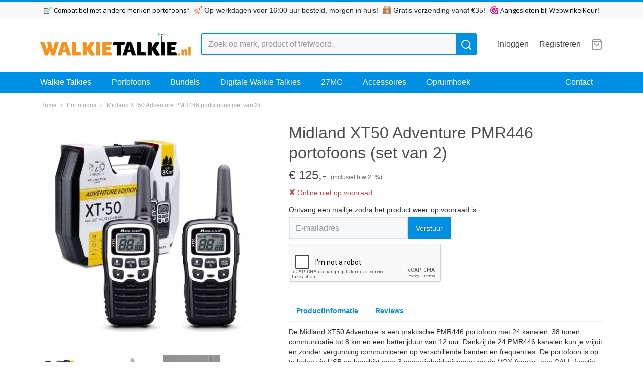

--- FILE ---
content_type: text/html; charset=UTF-8
request_url: https://www.walkietalkie.nl/webshop/portofoons/detail/258/midland-xt50-adventure-pmr446-portofoons-set-van-2.html
body_size: 9324
content:
<!DOCTYPE html>
<html lang="nl" prefix="og: http://ogp.me/ns#">
<head>
  <meta name="keywords" content="walkietalkie, walkie talkie, portofoon"/>
  <meta name="description" content="Bent u op zoek naar een walkie talkie (ook wel portofoon genoemd), kijk dan snel in de webshop van WalkieTalkie.nl. ✓ Compleet aanbod, snel geleverd!"/>
  <meta name="language" content="nl"/>
  <meta name="charset" content="UTF-8"/>
  <meta name="google-site-verification" content="ZMod86S3TpSy_-zMv5GfAZ2LFFLtzIKvP1945wIxqVk"/>
  <meta name="author" content="walkietalkie.nl"/>
  <meta name="generator" content="IZICMS2.0"/>
  <link href="/webshop/walkie-talkies/detail/258/midland-xt50-adventure-pmr446-portofoons-set-van-2.html" rel="canonical"/>
  <link href="/service/xml/News/atom.xml" rel="alternate" title="Alle berichten"/>
  <link href="/data/cache/compressedIncludes/compressedIncludes_2379849951_84f45caf249093ae9e1d619115a04240.css" rel="stylesheet" media="all"/>
  <link href="https://fonts.googleapis.com/css?family=Open+Sans:400,700&amp;r=3788&amp;fp=" rel="stylesheet" media="screen"/>
  <link href="/data/upload/Stylesheet/files/style.css?r=3788&amp;fp=b57ec314" rel="stylesheet" media="screen"/>
  <script src="/core/javascript/3rd_party/tracekit-transpiled.js?r=3788&amp;fp=3bde0cea"></script>
  <script src="/core/javascript/3rd_party/tracekit_settings-transpiled.js?r=3788&amp;fp=3bde0cea"></script>
  <script src="/core/javascript/mootools/mootools-core-1.6.0-transpiled.js?r=3788&amp;fp=3bde0cea"></script>
  <script src="/core/javascript/mootools/mootools-more-1.6.0-transpiled.js?r=3788&amp;fp=3bde0cea"></script>
  <script src="/modules/Shop/templates/default/js/product_social-transpiled.js?r=3788&amp;fp=a5ba9949"></script>
  <script src="https://connect.facebook.net/nl_NL/all.js#xfbml=1?r=3788&amp;fp="></script>
  <script src="https://www.google.com/recaptcha/api.js?r=3788&amp;fp="></script>
  <script src="/core/javascript/lib/helper/LocaleGlobal-minified.js?r=3788&amp;fp=3bde0cea" type="module"></script>
  <script src="/core/javascript/lib/helper/LocaleGlobal-transpiled.js?r=3788&amp;fp=3bde0cea" defer nomodule></script>
  <script src="/modules/Shop/templates/bootstrap/js/pixeldensity-transpiled.js?r=3788&amp;fp=3bde0cea"></script>
  <script src="/modules/Shop/templates/bootstrap/js/modal-transpiled.js?r=3788&amp;fp=3bde0cea"></script>
  <script src="/modules/Shop/templates/bootstrap/js/product-behaviour-transpiled.js?r=3788&amp;fp=2ee3c706"></script>
  <script src="/modules/Shop/templates/bootstrap/js/product_attributes-transpiled.js?r=3788&amp;fp=e05cdd46"></script>
  <script src="/modules/Shop/templates/bootstrap/js/cerabox/cerabox-transpiled.js?r=3788&amp;fp=3bde0cea"></script>
  <script src="/modules/Shop/templates/bootstrap/js/product-detail-transpiled.js?r=3788&amp;fp=562ddcfd"></script>
  <script src="/core/javascript/lib/legacy/Toolbox-minified.js?r=3788&amp;fp=3bde0cea" type="module"></script>
  <script src="/core/javascript/lib/legacy/Toolbox-transpiled.js?r=3788&amp;fp=3bde0cea" defer nomodule></script>
  <script src="/core/javascript/lib/legacy/Loader-minified.js?r=3788&amp;fp=3bde0cea" type="module"></script>
  <script src="/core/javascript/lib/legacy/Loader-transpiled.js?r=3788&amp;fp=3bde0cea" defer nomodule></script>
  <script src="/modules/Shop/templates/bootstrap/js/product-review-transpiled.js?r=3788&amp;fp=e4943134"></script>
  <script src="/templates/responsive-2/js/touch-mootools-transpiled.js?r=3788&amp;fp=a5ba9949"></script>
  <script src="/templates/responsive-2/js/responsive-transpiled.js?r=3788&amp;fp=a5ba9949"></script>
  <script src="/templates/responsive-2/js/designListener-transpiled.js?r=3788&amp;fp=a5ba9949"></script>
  <script src="/templates/responsive-2/js/category-menu-transpiled.js?r=3788&amp;fp=a5ba9949"></script>
  <script src="/templates/responsive-2/js/menu-transpiled.js?r=3788&amp;fp=a5ba9949"></script>
  <script type="application/ld+json">/*<![CDATA[*/
    {"@context":"https:\/\/schema.org\/","@type":"Product","@id":"https:\/\/www.walkietalkie.nl\/webshop\/walkie-talkies\/detail\/258\/midland-xt50-adventure-pmr446-portofoons-set-van-2.html","name":"Midland XT50 Adventure PMR446 portofoons (set van 2)","image":"https:\/\/www.walkietalkie.nl\/data\/upload\/Shop\/images\/midland-xt50-adventure-pmr446-portofoons-set-van-2.jpg","description":"De Midland XT50 Adventure is een praktische PMR446 portofoon met 24 kanalen, 38 tonen, communicatie tot 8 km en een batterijduur van 12 uur. Dankzij de 24 PMR446 kanalen kun je vrijuit en zonder vergunning communiceren op verschillende banden en frequenties. De portofoon is op te laden via USB en beschikt over 3 gevoeligheidsniveaus van de VOX-functie, een CALL-functie en de 12 uur batterijduur die de meegeleverde accu biedt.\r\nTechnische specificaties\r\n\r\nVOX: Ja\r\nGewicht: 93 g\r\nScan: Ja\r\nTonen: 38 CTCSS-tonen\r\nKanalen: 24 (8+16 voorgeprogrammeerd)\r\nChassis: ABS\r\nDisplay: Alfanumeriek LCD-scherm\r\nFrequenties: 446.00625 - 446.09375 MHz\r\nRoger Beep: Ja\r\nStroomvoorziening: 700 mAh oplaadbare accu \/ 3 AAA alkalinebatterijen 4,5V \/ 3,6V (oplaadbaar) +\/- 10% VCC\r\nAutomatische energiebesparing: Ja\r\nToetsenbordvergrendeling: Ja\r\nType aansluiting voor accessoires: 2 Pin Midland\r\nAfmetingen: 5,4 x 3,3 x 10,3 cm\r\nUitgangsvermogen: 500mW ERP\r\n\r\nIn de doos\r\n\r\n2 radio's XT50\r\n1 dubbele laaddock\r\n2 microfoons\r\n2 batterijen\r\n1 USB-kabel\r\n1 Wandadapter\r\n","offers":{"@type":"Offer","priceCurrency":"EUR","price":125,"availability":"https:\/\/schema.org\/OutOfStock","itemCondition":"http:\/\/schema.org\/NewCondition"}}
  /*]]>*/</script>
  <script>/*<![CDATA[*/
    document.addEventListener('DOMContentLoaded',function(){
      var evt = document.createEvent('CustomEvent');evt.initCustomEvent( 'designchange', false, false, {"carousel_slide_duration":"5000ms","carousel_slide1_enabled":"1","carousel_slide1_animation":"fade","carousel_slide1_button_text":"","carousel_slide1_button_href":"\/","carousel_slide1_cta_heading":"","carousel_slide1_cta_text":"","carousel_slide2_enabled":"-1","carousel_slide2_animation":"slide-up","carousel_slide2_button_text":"","carousel_slide2_button_href":"\/","carousel_slide2_cta_heading":"","carousel_slide2_cta_text":"","carousel_slide3_enabled":"-1","carousel_slide3_animation":"slide-left","carousel_slide3_button_text":"Bekijk de collectie","carousel_slide3_button_href":"\/","carousel_slide3_cta_heading":"Nieuw collectie","carousel_slide3_cta_text":"Lorem ipsum dolor sit amet, consectetur adipiscing elit. Integer ante tortor, lacinia at mi laoreet, venenatis dapibus risus.","carousel_slide4_enabled":"-1","carousel_slide4_animation":"slide-down","carousel_slide4_button_text":"Bekijk de collectie","carousel_slide4_button_href":"\/","carousel_slide4_cta_heading":"Nieuw collectie","carousel_slide4_cta_text":"Lorem ipsum dolor sit amet, consectetur adipiscing elit. Integer ante tortor, lacinia at mi laoreet, venenatis dapibus risus.","carousel_slide5_enabled":"-1","carousel_slide5_animation":"slide-right","carousel_slide5_button_text":"Bekijk de collectie","carousel_slide5_button_href":"\/","carousel_slide5_cta_heading":"Nieuw collectie","carousel_slide5_cta_text":"Lorem ipsum dolor sit amet, consectetur adipiscing elit. Integer ante tortor, lacinia at mi laoreet, venenatis dapibus risus."} );document.dispatchEvent(evt);
      Locale.define('nl-NL','Core',{"cancel":"Annuleren","close":"Sluiten","name":"Naam","email":"E-mailadres"});
      Locale.define('nl-NL','Shop',{"loading":"Een moment geduld alstublieft..","error":"Er is helaas een fout opgetreden.","added":"Toegevoegd","product_added_short":"&#x2713; Toegevoegd aan winkelwagen:","product_not_added":"Het product kon niet worden toegevoegd.","variation_not_given_short":"Kies de gewenste uitvoering:","attribute_dimension_error":"Het veld '%s' bevat een ongeldige waarde.","please_enter_valid_email":"Vul alsjeblieft een geldig e-mailadres in.","opening_hours":"Openingstijden","product_review_add":"Product beoordelen","product_review_content":"Beoordeling","product_review_agreement":"Door een beoordeling te plaatsen ga ik akkoord met de <a href=\/privacy-policy.html>Privacyverklaring<\/a> en <a href=\/algemene-voorwaarden.html>Algemene Voorwaarden<\/a>.","read_more":"Lees meer"});
      Locale.use('nl-NL');
  });
  /*]]>*/</script>
  <script>/*<![CDATA[*/
    var grecaptcha_key = '6Les3L8UAAAAADTWyETXQ6jUbqk40nU9y9rYWm5_';
    var izi_user = {"id":0,"fullname":null,"email":null};
    var product_attribute_options = {"product_id":258,"variations":[]};
  /*]]>*/</script>
  <style>/*<![CDATA[*/
    body div#shop-modal-container .modal-header .order-product-detail .productDetail a.buy,
body div#shop-modal-container .modal-body .order-product-detail .productDetail a.buy,
body div#shop-modal-container .modal-footer .order-product-detail .productDetail a.buy {
  text-shadow: none;
}
  /*]]>*/</style>
  <!-- Global site tag (gtag.js) - Google Analytics -->
  <script async src="https://www.googletagmanager.com/gtag/js?id=G-KWKLNXH38J"></script>
  <script>
    window.dataLayer = window.dataLayer || [];
    function gtag(){dataLayer.push(arguments);}
    gtag('js', new Date());
    gtag('config', 'G-KWKLNXH38J', {"anonymize_ip":true});
  </script>
  <!-- End Google Analytics -->
  <title>Midland XT50 Adventure PMR446 portofoons (set van 2) - WalkieTalkie.nl</title>
  <meta name="viewport" content="width=device-width, initial-scale=1.0, user-scalable=yes, minimum-scale=1.0, maximum-scale=5.0"/>
</head>
<body itemscope itemtype="http://schema.org/WebPage">
<div id="top">
  <div class="container">
    <div id="logo" onclick="document.location.href='/';"></div>
        <div class="search">
      
      <form action="/zoeken.html" method="get">
        <input class="query" placeholder="Zoek op merk, product of trefwoord.." type="text" name="q" value="" /><button type="submit" class="btn">
          <svg viewBox="0 0 24 24" width="24" height="24" stroke="currentColor" stroke-width="2" fill="none" stroke-linecap="round" stroke-linejoin="round"><circle cx="11" cy="11" r="8"></circle><line x1="21" y1="21" x2="16.65" y2="16.65"></line></svg>
        </button>
      </form>
    </div>
    
          <div id="basket" class="show_profile">
  <ul>
            <li><a href="/profiel/inloggen.html" rel="nofollow">Inloggen</a></li>
      <li><a href="/profiel/registreren.html">Registreren</a></li>
          <li class="cart">
      <a href="/webshop/basket.html" class="basketLink"><svg xmlns="http://www.w3.org/2000/svg" width="24" height="24" viewBox="0 0 24 24" fill="none" stroke="#93979d" stroke-width="2" stroke-linecap="round" stroke-linejoin="round" class="shopping-bag"><path d="M6 2L3 6v14a2 2 0 0 0 2 2h14a2 2 0 0 0 2-2V6l-3-4z"></path><line x1="3" y1="6" x2="21" y2="6"></line><path d="M16 10a4 4 0 0 1-8 0"></path></svg></a>
    </li>
  </ul>
</div>
      </div>
</div>
  
<div id="menu">
  <div class="container">
    
    <ul class="pull-right">
                                    
                  <li class=" pull-right"><a href="/contact.html">Contact</a></li>
                                                                                                                                                                                  
    </ul>
  
      <ul class="categories">
                            <li class=""><a href="/webshop/walkie-talkies/">Walkie Talkies</a></li>
                                <li class=""><a href="/webshop/portofoons/">Portofoons</a></li>
                                <li class=""><a href="/webshop/portofoon-bundels/">Bundels</a></li>
                                <li class=""><a href="/webshop/digitale-walkie-talkie/">Digitale Walkie Talkies</a></li>
                                <li class=""><a href="/webshop/27mc/">27MC</a></li>
                              <li class="">
          <a class="dropdown-toggle" href="/webshop/accessoires/">Accessoires <b class="caret"></b></a>
            <div class="dropdown">
              <ul>
                                              <li ><a href="/webshop/accessoires/headsets/" title="Headsets">Headsets</a></li>
                                              <li ><a href="/webshop/accessoires/handmicrofoons/" title="Handmicrofoons">Handmicrofoons</a></li>
                                              <li ><a href="/webshop/accessoires/accus/" title="Accu's">Accu's</a></li>
                                              <li ><a href="/webshop/accessoires/opladers/" title="Opladers">Opladers</a></li>
                                              <li ><a href="/webshop/accessoires/antennes/" title="Antennes">Antennes</a></li>
                                              <li ><a href="/webshop/accessoires/kabels/" title="Kabels">Kabels</a></li>
                                              <li ><a href="/webshop/accessoires/verloopjes/" title="Verloopjes">Verloopjes</a></li>
                                              <li ><a href="/webshop/accessoires/netvoeding/" title="Netvoeding">Netvoeding</a></li>
                                              <li ><a href="/webshop/accessoires/mobilofoons/" title="Mobilofoons">Mobilofoons</a></li>
                                              <li ><a href="/webshop/accessoires/draagaccessoires/" title="Draagaccessoires">Draagaccessoires</a></li>
                                              <li ><a href="/webshop/accessoires/zaklampen/" title="Zaklampen">Zaklampen</a></li>
                                              <li ><a href="/webshop/accessoires/noodstroom/" title="Noodstroom">Noodstroom</a></li>
                                              <li ><a href="/webshop/accessoires/programmeren/" title="Programmeren">Programmeren</a></li>
              
              </ul>
            </div>
          </li>
                                <li class=""><a href="/webshop/opruimhoek/">Opruimhoek</a></li>
              
          </ul>
      </div>
</div>
<div class="visible-phone mobileHeader">
  <a href="#" class="openMobileMenu"></a>
  <form action="/zoeken.html" method="get" class="search">
    <input class="query" placeholder="Zoek op merk, product of trefwoord.." type="text" name="q" value="" /><button type="submit" class="btn">
      <svg viewBox="0 0 24 24" width="24" height="24" stroke="currentColor" stroke-width="2" fill="none" stroke-linecap="round" stroke-linejoin="round"><circle cx="11" cy="11" r="8"></circle><line x1="21" y1="21" x2="16.65" y2="16.65"></line></svg></button>
  </form>
</div>
  
  <div id="breadcrumbs" class="container">
    <a href="/" title="Home">Home</a> › <a href="/webshop/portofoons/" title="Portofoons">Portofoons</a> › <a href="" title="Midland XT50 Adventure PMR446 portofoons (set van 2)">Midland XT50 Adventure PMR446 portofoons (set van 2)</a>
  </div>
<div class="container" id="site">
  <div class="row">
          <div class="span12">
        <div class="iziSection" id="section_main"><div id="section_main_0" class="ShopModule iziModule"><div class="basketAction iziAction"><div id="basket" class="show_profile">
  <ul>
            <li><a href="/profiel/inloggen.html" rel="nofollow">Inloggen</a></li>
      <li><a href="/profiel/registreren.html">Registreren</a></li>
          <li class="cart">
      <a href="/webshop/basket.html" class="basketLink"><svg xmlns="http://www.w3.org/2000/svg" width="24" height="24" viewBox="0 0 24 24" fill="none" stroke="#93979d" stroke-width="2" stroke-linecap="round" stroke-linejoin="round" class="shopping-bag"><path d="M6 2L3 6v14a2 2 0 0 0 2 2h14a2 2 0 0 0 2-2V6l-3-4z"></path><line x1="3" y1="6" x2="21" y2="6"></line><path d="M16 10a4 4 0 0 1-8 0"></path></svg></a>
    </li>
  </ul>
</div>
<div class='clear'></div></div></div><div id="section_main_1" class="ShopModule iziModule"><div class="productAction iziAction">
<div class="row">
  <div class="imageContainer span5 tax-2100">
    <div class="imageCanvas">
              <div class="product-ribbon">
            </div>
    
          <a href="/data/upload/Shop/images/midland-xt50-adventure-pmr446-portofoons-set-van-2.jpg" id="productImage-570" class="cerabox active" title="Midland xt50 adventure pmr446 portofoons set van 2">
        <img src="/modules/Shop/templates/bootstrap/images/placeholder.png" data-src="/data/upload/Shop/images/500x1000x0_midland-xt50-adventure-pmr446-portofoons-set-van-2.jpg" alt="Midland xt50 adventure pmr446 portofoons set van 2"/>
      </a>
          <a href="/data/upload/Shop/images/midland-xt50-adventure-pmr446-portofoons-set-van-2-2.jpg" id="productImage-568" class="cerabox" title="Midland xt50 adventure pmr446 portofoons set van 2 2">
        <img src="/modules/Shop/templates/bootstrap/images/placeholder.png" data-src="/data/upload/Shop/images/500x1000x0_midland-xt50-adventure-pmr446-portofoons-set-van-2-2.jpg" alt="Midland xt50 adventure pmr446 portofoons set van 2 2"/>
      </a>
          <a href="/data/upload/Shop/images/midland-xt50-adventure-pmr446-portofoons-set-van-2-3.jpg" id="productImage-569" class="cerabox" title="Midland xt50 adventure pmr446 portofoons set van 2 3">
        <img src="/modules/Shop/templates/bootstrap/images/placeholder.png" data-src="/data/upload/Shop/images/500x1000x0_midland-xt50-adventure-pmr446-portofoons-set-van-2-3.jpg" alt="Midland xt50 adventure pmr446 portofoons set van 2 3"/>
      </a>
          <a href="/data/upload/Shop/images/midland-xt50-adventure-pmr446-portofoons-set-van-2-4.jpg" id="productImage-567" class="cerabox" title="Midland xt50 adventure pmr446 portofoons set van 2 4">
        <img src="/modules/Shop/templates/bootstrap/images/placeholder.png" data-src="/data/upload/Shop/images/500x1000x0_midland-xt50-adventure-pmr446-portofoons-set-van-2-4.jpg" alt="Midland xt50 adventure pmr446 portofoons set van 2 4"/>
      </a>
          <a href="/data/upload/Shop/images/midland-xt50-adventure-pmr446-portofoons-set-van-2-5.jpg" id="productImage-566" class="cerabox" title="Midland xt50 adventure pmr446 portofoons set van 2 5">
        <img src="/modules/Shop/templates/bootstrap/images/placeholder.png" data-src="/data/upload/Shop/images/500x1000x0_midland-xt50-adventure-pmr446-portofoons-set-van-2-5.jpg" alt="Midland xt50 adventure pmr446 portofoons set van 2 5"/>
      </a>
          <a href="/data/upload/Shop/images/midland-xt50-adventure-pmr446-portofoons-set-van-2-6.jpg" id="productImage-565" class="cerabox" title="Midland xt50 adventure pmr446 portofoons set van 2 6">
        <img src="/modules/Shop/templates/bootstrap/images/placeholder.png" data-src="/data/upload/Shop/images/500x1000x0_midland-xt50-adventure-pmr446-portofoons-set-van-2-6.jpg" alt="Midland xt50 adventure pmr446 portofoons set van 2 6"/>
      </a>
          <a href="/data/upload/Shop/images/midland-xt50-adventure-pmr446-portofoons-set-van-2-7.jpg" id="productImage-564" class="cerabox" title="Midland xt50 adventure pmr446 portofoons set van 2 7">
        <img src="/modules/Shop/templates/bootstrap/images/placeholder.png" data-src="/data/upload/Shop/images/500x1000x0_midland-xt50-adventure-pmr446-portofoons-set-van-2-7.jpg" alt="Midland xt50 adventure pmr446 portofoons set van 2 7"/>
      </a>
    
    </div>
      <div class="imageSelector">
          <a href="#product_image_570" rel="productImage-570" class="active"><img width="114" height="114" src="/modules/Shop/templates/bootstrap/images/placeholder.png" data-src="/data/upload/Shop/images/114x114x1_midland-xt50-adventure-pmr446-portofoons-set-van-2.jpg" alt="1"/></a>
          <a href="#product_image_568" rel="productImage-568"><img width="114" height="114" src="/modules/Shop/templates/bootstrap/images/placeholder.png" data-src="/data/upload/Shop/images/114x114x1_midland-xt50-adventure-pmr446-portofoons-set-van-2-2.jpg" alt="2"/></a>
          <a href="#product_image_569" rel="productImage-569"><img width="114" height="114" src="/modules/Shop/templates/bootstrap/images/placeholder.png" data-src="/data/upload/Shop/images/114x114x1_midland-xt50-adventure-pmr446-portofoons-set-van-2-3.jpg" alt="3"/></a>
          <a href="#product_image_567" rel="productImage-567"><img width="114" height="114" src="/modules/Shop/templates/bootstrap/images/placeholder.png" data-src="/data/upload/Shop/images/114x114x1_midland-xt50-adventure-pmr446-portofoons-set-van-2-4.jpg" alt="4"/></a>
          <a href="#product_image_566" rel="productImage-566"><img width="114" height="114" src="/modules/Shop/templates/bootstrap/images/placeholder.png" data-src="/data/upload/Shop/images/114x114x1_midland-xt50-adventure-pmr446-portofoons-set-van-2-5.jpg" alt="5"/></a>
          <a href="#product_image_565" rel="productImage-565"><img width="114" height="114" src="/modules/Shop/templates/bootstrap/images/placeholder.png" data-src="/data/upload/Shop/images/114x114x1_midland-xt50-adventure-pmr446-portofoons-set-van-2-6.jpg" alt="6"/></a>
          <a href="#product_image_564" rel="productImage-564"><img width="114" height="114" src="/modules/Shop/templates/bootstrap/images/placeholder.png" data-src="/data/upload/Shop/images/114x114x1_midland-xt50-adventure-pmr446-portofoons-set-van-2-7.jpg" alt="7"/></a>
    
    </div>
      &nbsp;
  </div>
  <div class="span7">
    <div class="productProperties">
      <div id="productDetail" class="productDetail">
        <h1 itemprop="name">
  Midland XT50 Adventure PMR446 portofoons (set van 2)
</h1>
      <div class="price">
              <span class="strong price">&euro; 125,-</span>
      
              <small>
          (inclusief btw          21%)
        </small>
              </div>
    
  
  
      <div class="in-stock not">
          <span class="indicator not">&#x2718;</span>
      Online niet op voorraad
    
        </div>
  
  
  
  <div class="form">
    <form>
      <input type="hidden" name="product_id" value="258"/>
          <input type="hidden" name="price" value="12500"/>
      <input type="hidden" name="sale_price" value="12500"/>
      <input type="hidden" name="currency" value="EUR"/>
      
              <div class="inventory-notification">
  <input type="hidden" name="variation_id" value="0"/>
  <div class="control-group">
    <label for="inventory_notification_email" class="control-label">Ontvang een mailtje zodra het product weer op voorraad is.</label>
    <div class="controls">
      <div class="input-append">
        <input type="text" name="inventory_notification[email]" id="inventory_notification_email" placeholder="E-mailadres"/><button type="submit" class="btn">Verstuur</button>
      </div>
    </div>
    <div class="g-recaptcha" data-sitekey="6Les3L8UAAAAADTWyETXQ6jUbqk40nU9y9rYWm5_"></div>  </div>
</div>
              </form>
  </div>
      <div class="row location-usp">
      <div class="span3">
        <ul class="usp-list">
        
        </ul>
      </div>
        </div>
  
  <ul class="product-anchors">
    <li><a href="#product-description">Productinformatie</a></li>            <li><a href="#product-reviews">Reviews</a></li>  </ul>
      <a name="#product-description"></a>
    
    <div class="product-description" itemprop="description"><p>De Midland XT50 Adventure is een praktische PMR446 portofoon met 24 kanalen, 38 tonen, communicatie tot 8 km en een batterijduur van 12 uur. Dankzij de 24 PMR446 kanalen kun je vrijuit en zonder vergunning communiceren op verschillende banden en frequenties. De portofoon is op te laden via USB en beschikt over 3 gevoeligheidsniveaus van de VOX-functie, een CALL-functie en de 12 uur batterijduur die de meegeleverde accu biedt.</p>
<h3>Technische specificaties</h3>
<ul>
<li>VOX: Ja</li>
<li>Gewicht: 93 g</li>
<li>Scan: Ja</li>
<li>Tonen: 38 CTCSS-tonen</li>
<li>Kanalen: 24 (8+16 voorgeprogrammeerd)</li>
<li>Chassis: ABS</li>
<li>Display: Alfanumeriek LCD-scherm</li>
<li>Frequenties: 446.00625 - 446.09375 MHz</li>
<li>Roger Beep: Ja</li>
<li>Stroomvoorziening: 700 mAh oplaadbare accu / 3 AAA alkalinebatterijen 4,5V / 3,6V (oplaadbaar) +/- 10% VCC</li>
<li>Automatische energiebesparing: Ja</li>
<li>Toetsenbordvergrendeling: Ja</li>
<li>Type aansluiting voor accessoires: 2 Pin Midland</li>
<li>Afmetingen: 5,4 x 3,3 x 10,3 cm</li>
<li>Uitgangsvermogen: 500mW ERP</li>
</ul>
<h3>In de doos</h3>
<ul>
<li>2 radio's XT50</li>
<li>1 dubbele laaddock</li>
<li>2 microfoons</li>
<li>2 batterijen</li>
<li>1 USB-kabel</li>
<li>1 Wandadapter</li>
</ul></div>
  
  
      </div>
    
          <a name="#product-reviews"></a>
      <h2>Reviews</h2>
      <div class="product-reviews">
              <em>Er zijn nog geen beoordelingen van dit product.</em>
            </div>
      <button id="product_review_add" class="btn pull-right" data-id="258">Product beoordelen</button>
      <div class="clearfix"></div>
    
    
          <br/>
      <div id="social_container" class="social">
                        <div class="fb-like" data-href="https://www.walkietalkie.nl/webshop/walkie-talkies/detail/258/midland-xt50-adventure-pmr446-portofoons-set-van-2.html" data-layout="button" data-action="like" data-show-faces="false" data-share="true"></div>
                                                                        <a href="https://www.pinterest.com/pin/create/button/" data-pin-do="buttonBookmark"><img src="https://assets.pinterest.com/images/pidgets/pinit_fg_en_rect_gray_20.png" alt="Pinterest"/></a>
          <script async defer src="https://assets.pinterest.com/js/pinit.js"></script>
                      
      </div>
        </div>
  </div>
</div>
  <h3>Alternatieven</h3>
<div class="similarProducts">
  <div class="product">
    <div class="thumbnail">
      <a href="/webshop/walkie-talkies/detail/190/baofeng-bf-88e-portofoons-set-van-2.html" title="Baofeng BF-88E portofoons (set van 2)" data-background="/data/upload/Shop/images/255x1000x0_baofeng-bf-88e-set.jpg"></a>
    </div>
    <div class="name">
      <a href="/webshop/walkie-talkies/detail/190/baofeng-bf-88e-portofoons-set-van-2.html" class="active" title="Baofeng BF-88E portofoons (set van 2)">Baofeng BF-88E portofoons (set van 2)</a>
    </div>
    <div class="price">
                  <span class="price">&euro; 49,95</span>
                    <div class="clear"></div>
        <a href="/webshop/walkie-talkies/detail/190/baofeng-bf-88e-portofoons-set-van-2.html#product-reviews" class="stars" title="4,5 op basis van 8 beoordelingen">
          <i class="fa-solid fa-star"></i>
          <i class="fa-solid fa-star"></i>
          <i class="fa-solid fa-star"></i>
          <i class="fa-solid fa-star"></i>
          <i class="fa-solid fa-star-half-stroke"></i>
          (8)
        </a>
              </div>
  </div>
  <div class="product">
    <div class="thumbnail">
      <a href="/webshop/walkie-talkies/detail/204/retevis-rt622-portofoons-set-van-2.html" title="Retevis RT622 portofoons (set van 2)" data-background="/data/upload/Shop/images/255x1000x0_a9121g.jpg"></a>
    </div>
    <div class="name">
      <a href="/webshop/walkie-talkies/detail/204/retevis-rt622-portofoons-set-van-2.html" class="active" title="Retevis RT622 portofoons (set van 2)">Retevis RT622 portofoons (set van 2)</a>
    </div>
    <div class="price">
                  <span class="price">&euro; 38,95</span>
                    <div class="clear"></div>
        <a href="/webshop/walkie-talkies/detail/204/retevis-rt622-portofoons-set-van-2.html#product-reviews" class="stars" title="4,5 op basis van 9 beoordelingen">
          <i class="fa-solid fa-star"></i>
          <i class="fa-solid fa-star"></i>
          <i class="fa-solid fa-star"></i>
          <i class="fa-solid fa-star"></i>
          <i class="fa-solid fa-star-half-stroke"></i>
          (9)
        </a>
              </div>
  </div>
  <div class="product">
    <div class="thumbnail">
      <a href="/webshop/walkie-talkies/detail/238/kenwood-tk-3501e-vergunningsvrije-portofoon.html" title="Kenwood TK-3501E vergunningsvrije portofoon" data-background="/data/upload/Shop/images/255x1000x0_kenwood-tk-3501e-vergunningsvrije-portofoon.jpg"></a>
    </div>
    <div class="name">
      <a href="/webshop/walkie-talkies/detail/238/kenwood-tk-3501e-vergunningsvrije-portofoon.html" class="active" title="Kenwood TK-3501E vergunningsvrije portofoon">Kenwood TK-3501E vergunningsvrije portofoon</a>
    </div>
    <div class="price">
                  <span class="price">&euro; 165,95</span>
                    </div>
  </div>
  <div class="product">
    <div class="thumbnail">
      <a href="/webshop/walkie-talkies/detail/267/retevis-rb647-water--en-stofdichte-pmr446-walkie-talkie-ip67.html" title="Retevis RB647 water- en stofdichte PMR446 walkie talkie IP67" data-background="/data/upload/Shop/images/255x1000x0_retevis-rb647-water--en-stofdichte-pmr446-walkietalkie-1.jpg"></a>
    </div>
    <div class="name">
      <a href="/webshop/walkie-talkies/detail/267/retevis-rb647-water--en-stofdichte-pmr446-walkie-talkie-ip67.html" class="active" title="Retevis RB647 water- en stofdichte PMR446 walkie talkie IP67">Retevis RB647 water- en stofdichte PMR446 walkie talkie IP67</a>
    </div>
    <div class="price">
                  <span class="price">&euro; 39,95</span>
                    <div class="clear"></div>
        <a href="/webshop/walkie-talkies/detail/267/retevis-rb647-water--en-stofdichte-pmr446-walkie-talkie-ip67.html#product-reviews" class="stars" title="5 op basis van 1 beoordeling">
          <i class="fa-solid fa-star"></i>
          <i class="fa-solid fa-star"></i>
          <i class="fa-solid fa-star"></i>
          <i class="fa-solid fa-star"></i>
          <i class="fa-solid fa-star"></i>
          (1)
        </a>
              </div>
  </div>
</div>
<div class='clear'></div></div></div></div>
      </div>
      </div>
  <div class="row">
    <div class="span12"><div class="iziSection iziStaticSection" id="section_footer"><div id="section_footer_0" class="AfterSaleModule iziModule"><div class="webwinkelkeur-widgetAction iziAction"><script type="application/ld+json">
{
    "@context": "https:\/\/schema.org",
    "@type": "LocalBusiness",
    "@id": "webwinkelkeur.nl\/3312",
    "name": "Walkietalkie.nl",
    "url": "https:\/\/www.walkietalkie.nl",
    "image": "https:\/\/dashboard.webwinkelkeur.nl\/webshops\/icon\/3312\/1024\/Walkietalkie.nl-safe-reviews-icon.png",
    "logo": "https:\/\/dashboard.webwinkelkeur.nl\/webshops\/icon\/3312\/256\/Walkietalkie.nl-safe-reviews-icon.png",
    "address": {
        "@type": "PostalAddress",
        "streetAddress": "Strijkviertel 33-H",
        "postalCode": "3454PJ",
        "addressLocality": "De Meern",
        "addressCountry": "NL"
    },
    "telephone": "0303690538",
    "aggregateRating": {
        "@type": "AggregateRating",
        "bestRating": 10,
        "worstRating": 1,
        "ratingValue": 9.3,
        "reviewCount": 597
    }
}
</script>
<div class="webwinkelkeur-rich-snippet" style="padding:10px; text-align:center;">
    De waardering van www.walkietalkie.nl bij <a href="https://www.webwinkelkeur.nl/webshop/Walkietalkie-nl_3312" target="_blank" rel="noopener">WebwinkelKeur Reviews</a> is 9.3/10 gebaseerd op 597 reviews.
</div><div class='clear'></div></div></div></div></div>
  </div>
</div>
  
  
    
  
  
                                                                                                                                                                                                                                                  
  <footer>
    <div class="container">
      <div class="row">
              <div class="span3" id="footer_menu">
          <h3>Informatie</h3>
          <ul>
                                                          <li>
                <a href="/contact.html">Contact</a>
              </li>
                                                <li>
                <a href="/walkie-talkie-wintersport.html">Walkie Talkie wintersport</a>
              </li>
                                                                      <li>
                <a href="/walkie-talkie-op-vakantie.html">Walkie Talkie op vakantie</a>
              </li>
                                                <li>
                <a href="/voorwaarden.html">Voorwaarden</a>
              </li>
                                                                                                                  <li>
                <a href="/walkie-talkie-informatie/">Walkie Talkie informatie</a>
              </li>
                                                <li>
                <a href="/privacy-policy.html">Privacy Policy</a>
              </li>
                                                <li>
                <a href="/retourneren-binnen-14-dagen.html">Retourneren</a>
              </li>
                                                <li>
                <a href="/verzendkosten.html">Verzending</a>
              </li>
                                                <li>
                <a href="/klachten.html">Klachten</a>
              </li>
                                                <li>
                <a href="/betaalmethoden.html">Betaalmethoden</a>
              </li>
                                                <li>
                <a href="/garantie.html">Garantie</a>
              </li>
                                                <li>
                <a href="/hoe-werkt-een-walkie-talkie.html">Hoe werkt een walkie talkie?</a>
              </li>
                                                <li>
                <a href="/wat-is-een-portofoon.html">Wat is een portofoon?</a>
              </li>
                      
          </ul>
        </div>
              
                    
      <div class="span3" id="footer_categories">
                  <h3>Categorie&euml;n</h3>
          <ul>
                          <li><a href="/webshop/walkie-talkies/">Walkie Talkies</a></li>
                          <li><a href="/webshop/portofoons/">Portofoons</a></li>
                          <li><a href="/webshop/portofoon-bundels/">Bundels</a></li>
                          <li><a href="/webshop/digitale-walkie-talkie/">Digitale Walkie Talkies</a></li>
                          <li><a href="/webshop/27mc/">27MC</a></li>
                          <li><a href="/webshop/accessoires/">Accessoires</a></li>
                          <li><a href="/webshop/opruimhoek/">Opruimhoek</a></li>
            
          </ul>
              </div>
              <div class="span6">
          <div class="iziSection iziStaticSection" id="section_footerColumn"><div id="section_footerColumn_0" class="SnippetsModule iziModule"><div class="loadAction iziAction"><meta name="ahrefs-site-verification" content="2f1cd63c9c7ec0c4fcd19ec5a451122d7ef3113479c3004eb933d0747471974c"><div class='clear'></div></div></div><div class="iziContent" id="section_footerColumn_1"><div class="contentHeader iziHeader"><h2>Keurmerk</h2></div><div class="iziInnerContent"><p>[WEBWINKELKEURWIDGET layout=modern theme=dark color=#ec008b show=yes view=slider amount=6 width=auto width_amount=280px height=290px interval=5000 language=nld]</p></div></div><div id="section_footerColumn_2" class="SnippetsModule iziModule"><div class="loadAction iziAction"><script>
if (window.matchMedia('screen and (min-width: 1px) and (max-width: 569px)').matches) {
var el = document.getElementById('top'),
elChild = document.createElement("div");
elChild.innerHTML = '<div class="ups-balk-m"><div class="ups-balk-punt1b"><img  src="/data/upload/images/rocket.png"> Op werkdagen voor 16:00 uur besteld, morgen in huis!</div><div class="ups-balk-punt2b"><img src="/data/upload/images/checkmark.png"> Compatibel met andere merken portofoons*</div></div>';
el.insertBefore(elChild, el.firstChild);
}
if (window.matchMedia('screen and (min-width: 570px) and (max-width: 767px)').matches) {
sp1 = document.createElement("div");
sp1.innerHTML = '<div class="ups-balk"><div class="ups-balk-punt1"><img  src="/data/upload/images/rocket.png"> Op werkdagen voor 16:00 uur besteld, morgen in huis!</div><div class="ups-balk-punt2"><img src="/data/upload/images/checkmark.png"> <a href="/walkie-talkie-informatie/">Compatibel met andere merken</a>*</div></div>';
var sp2 = document.getElementById("top");
var parentDiv = sp2.parentNode;
parentDiv.insertBefore(sp1, sp2);
}
if (window.matchMedia('screen and (min-width: 790px) and (max-width: 831px)').matches) {
sp1 = document.createElement("div");
sp1.innerHTML = '<div class="ups-balk"><div class="ups-balk-punt1"><img src="/data/upload/images/checkmark.png"> <a href="/walkie-talkie-informatie/">Compatibel met andere merken portofoons</a>*</div><div class="ups-balk-punt2"><img src="/data/upload/images/rocket.png"> Op werkdagen voor 16:00 uur besteld, morgen in huis!</div></div>';
var sp2 = document.getElementById("top");
var parentDiv = sp2.parentNode;
parentDiv.insertBefore(sp1, sp2);
}
if (window.matchMedia('screen and (min-width: 831px) and (max-width: 1091px)').matches) {
sp1 = document.createElement("div");
sp1.innerHTML = '<div class="ups-balk"><div class="ups-balk-punt1"><img src="/data/upload/images/checkmark.png"> <a href="/walkie-talkie-informatie/">Compatibel met andere merken portofoons</a>*</div><div class="ups-balk-punt1"><img src="/data/upload/images/rocket.png"> Op werkdagen voor 16:00 uur besteld, morgen in huis!</div><div class="ups-balk-punt2"><img src="/data/upload/images/box.png"> Gratis verzending vanaf €35!</div></div>';
var sp2 = document.getElementById("top");
var parentDiv = sp2.parentNode;
parentDiv.insertBefore(sp1, sp2);
}
if (window.matchMedia('screen and (min-width: 1091px)').matches) {
sp1 = document.createElement("div");
sp1.innerHTML = '<div class="ups-balk"><div class="ups-balk-punt1"><img src="/data/upload/images/checkmark.png"> <a href="/walkie-talkie-informatie/">Compatibel met andere merken portofoons</a>*</div><div class="ups-balk-punt1"><img src="/data/upload/images/rocket.png"> Op werkdagen voor 16:00 uur besteld, morgen in huis!</div><div class="ups-balk-punt1"><img src="/data/upload/images/box.png"> Gratis verzending vanaf €35!</div><div class="ups-balk-punt2"><img src="/data/upload/images/webwinkelkeur-16.png"> <a target="_blank" href="https://www.webwinkelkeur.nl/leden/Walkietalkienl_3312.html">Aangesloten bij WebwinkelKeur</a>!</div></div>';
var sp2 = document.getElementById("top");
var parentDiv = sp2.parentNode;
parentDiv.insertBefore(sp1, sp2);
}
</script>
<script>
if (window.matchMedia('screen and (min-width: 5091px)').matches) {
var el = document.getElementById('productDetail'),
elChild = document.createElement("div");
elChild.innerHTML = '<div class="ups-balk"><div class="ups-balk-punt1"><img src="/data/upload/images/rocket.png"> Op werkdagen voor 16:00 uur besteld, vandaag verzonden!</div><div class="ups-balk-punt2"><img src="/data/upload/images/webwinkelkeur-16.png"> <a target="_blank" href="https://www.webwinkelkeur.nl/leden/Walkietalkienl_3312.html">WebwinkelKeur</a></div></div>';
el.appendChild(elChild);
}
</script><div class='clear'></div></div></div></div>
        </div>
      
      </div>
    </div>
  </footer>
  <div class="copyright">
      <div id="payment_methods">
      
<ul class="payment-methods">
    <li class="sprite-ideal" title="Ideal"></li>
      <li class="sprite-bancontactmrcash" title="Bancontactmrcash"></li>
      <li class="sprite-mastercard" title="Mastercard"></li>
      <li class="sprite-visa" title="Visa"></li>
      <li class="sprite-amex" title="Amex"></li>
      <li class="sprite-payconiq" title="Payconiq"></li>
      <li class="sprite-applepay" title="Applepay"></li>
      <li class="sprite-paypal" title="Paypal"></li>
  
</ul>
    </div>
  
      
      
    &copy; 2026 www.walkietalkie.nl
    </div>
  
    <script type="text/javascript">
    (function() {
  _webwinkelkeur_id = 3312;
  _webwinkelkeur_sidebar = true;
  _webwinkelkeur_tooltip = true;
  _webwinkelkeur_sidebar_position = 'left';
  _webwinkelkeur_sidebar_top = '300px';
    var js = document.createElement("script");
    js.type = "text/javascript";
    js.async = true;
    js.src = "https://www.webwinkelkeur.nl/js/sidebar.js";
    var s = document.getElementsByTagName("script")[0];
    s.parentNode.insertBefore(js, s);
})();
  </script>
</body>
</html>


--- FILE ---
content_type: text/html; charset=utf-8
request_url: https://www.google.com/recaptcha/api2/anchor?ar=1&k=6Les3L8UAAAAADTWyETXQ6jUbqk40nU9y9rYWm5_&co=aHR0cHM6Ly93d3cud2Fsa2lldGFsa2llLm5sOjQ0Mw..&hl=en&v=N67nZn4AqZkNcbeMu4prBgzg&size=normal&anchor-ms=20000&execute-ms=30000&cb=r9zky86g7dku
body_size: 49529
content:
<!DOCTYPE HTML><html dir="ltr" lang="en"><head><meta http-equiv="Content-Type" content="text/html; charset=UTF-8">
<meta http-equiv="X-UA-Compatible" content="IE=edge">
<title>reCAPTCHA</title>
<style type="text/css">
/* cyrillic-ext */
@font-face {
  font-family: 'Roboto';
  font-style: normal;
  font-weight: 400;
  font-stretch: 100%;
  src: url(//fonts.gstatic.com/s/roboto/v48/KFO7CnqEu92Fr1ME7kSn66aGLdTylUAMa3GUBHMdazTgWw.woff2) format('woff2');
  unicode-range: U+0460-052F, U+1C80-1C8A, U+20B4, U+2DE0-2DFF, U+A640-A69F, U+FE2E-FE2F;
}
/* cyrillic */
@font-face {
  font-family: 'Roboto';
  font-style: normal;
  font-weight: 400;
  font-stretch: 100%;
  src: url(//fonts.gstatic.com/s/roboto/v48/KFO7CnqEu92Fr1ME7kSn66aGLdTylUAMa3iUBHMdazTgWw.woff2) format('woff2');
  unicode-range: U+0301, U+0400-045F, U+0490-0491, U+04B0-04B1, U+2116;
}
/* greek-ext */
@font-face {
  font-family: 'Roboto';
  font-style: normal;
  font-weight: 400;
  font-stretch: 100%;
  src: url(//fonts.gstatic.com/s/roboto/v48/KFO7CnqEu92Fr1ME7kSn66aGLdTylUAMa3CUBHMdazTgWw.woff2) format('woff2');
  unicode-range: U+1F00-1FFF;
}
/* greek */
@font-face {
  font-family: 'Roboto';
  font-style: normal;
  font-weight: 400;
  font-stretch: 100%;
  src: url(//fonts.gstatic.com/s/roboto/v48/KFO7CnqEu92Fr1ME7kSn66aGLdTylUAMa3-UBHMdazTgWw.woff2) format('woff2');
  unicode-range: U+0370-0377, U+037A-037F, U+0384-038A, U+038C, U+038E-03A1, U+03A3-03FF;
}
/* math */
@font-face {
  font-family: 'Roboto';
  font-style: normal;
  font-weight: 400;
  font-stretch: 100%;
  src: url(//fonts.gstatic.com/s/roboto/v48/KFO7CnqEu92Fr1ME7kSn66aGLdTylUAMawCUBHMdazTgWw.woff2) format('woff2');
  unicode-range: U+0302-0303, U+0305, U+0307-0308, U+0310, U+0312, U+0315, U+031A, U+0326-0327, U+032C, U+032F-0330, U+0332-0333, U+0338, U+033A, U+0346, U+034D, U+0391-03A1, U+03A3-03A9, U+03B1-03C9, U+03D1, U+03D5-03D6, U+03F0-03F1, U+03F4-03F5, U+2016-2017, U+2034-2038, U+203C, U+2040, U+2043, U+2047, U+2050, U+2057, U+205F, U+2070-2071, U+2074-208E, U+2090-209C, U+20D0-20DC, U+20E1, U+20E5-20EF, U+2100-2112, U+2114-2115, U+2117-2121, U+2123-214F, U+2190, U+2192, U+2194-21AE, U+21B0-21E5, U+21F1-21F2, U+21F4-2211, U+2213-2214, U+2216-22FF, U+2308-230B, U+2310, U+2319, U+231C-2321, U+2336-237A, U+237C, U+2395, U+239B-23B7, U+23D0, U+23DC-23E1, U+2474-2475, U+25AF, U+25B3, U+25B7, U+25BD, U+25C1, U+25CA, U+25CC, U+25FB, U+266D-266F, U+27C0-27FF, U+2900-2AFF, U+2B0E-2B11, U+2B30-2B4C, U+2BFE, U+3030, U+FF5B, U+FF5D, U+1D400-1D7FF, U+1EE00-1EEFF;
}
/* symbols */
@font-face {
  font-family: 'Roboto';
  font-style: normal;
  font-weight: 400;
  font-stretch: 100%;
  src: url(//fonts.gstatic.com/s/roboto/v48/KFO7CnqEu92Fr1ME7kSn66aGLdTylUAMaxKUBHMdazTgWw.woff2) format('woff2');
  unicode-range: U+0001-000C, U+000E-001F, U+007F-009F, U+20DD-20E0, U+20E2-20E4, U+2150-218F, U+2190, U+2192, U+2194-2199, U+21AF, U+21E6-21F0, U+21F3, U+2218-2219, U+2299, U+22C4-22C6, U+2300-243F, U+2440-244A, U+2460-24FF, U+25A0-27BF, U+2800-28FF, U+2921-2922, U+2981, U+29BF, U+29EB, U+2B00-2BFF, U+4DC0-4DFF, U+FFF9-FFFB, U+10140-1018E, U+10190-1019C, U+101A0, U+101D0-101FD, U+102E0-102FB, U+10E60-10E7E, U+1D2C0-1D2D3, U+1D2E0-1D37F, U+1F000-1F0FF, U+1F100-1F1AD, U+1F1E6-1F1FF, U+1F30D-1F30F, U+1F315, U+1F31C, U+1F31E, U+1F320-1F32C, U+1F336, U+1F378, U+1F37D, U+1F382, U+1F393-1F39F, U+1F3A7-1F3A8, U+1F3AC-1F3AF, U+1F3C2, U+1F3C4-1F3C6, U+1F3CA-1F3CE, U+1F3D4-1F3E0, U+1F3ED, U+1F3F1-1F3F3, U+1F3F5-1F3F7, U+1F408, U+1F415, U+1F41F, U+1F426, U+1F43F, U+1F441-1F442, U+1F444, U+1F446-1F449, U+1F44C-1F44E, U+1F453, U+1F46A, U+1F47D, U+1F4A3, U+1F4B0, U+1F4B3, U+1F4B9, U+1F4BB, U+1F4BF, U+1F4C8-1F4CB, U+1F4D6, U+1F4DA, U+1F4DF, U+1F4E3-1F4E6, U+1F4EA-1F4ED, U+1F4F7, U+1F4F9-1F4FB, U+1F4FD-1F4FE, U+1F503, U+1F507-1F50B, U+1F50D, U+1F512-1F513, U+1F53E-1F54A, U+1F54F-1F5FA, U+1F610, U+1F650-1F67F, U+1F687, U+1F68D, U+1F691, U+1F694, U+1F698, U+1F6AD, U+1F6B2, U+1F6B9-1F6BA, U+1F6BC, U+1F6C6-1F6CF, U+1F6D3-1F6D7, U+1F6E0-1F6EA, U+1F6F0-1F6F3, U+1F6F7-1F6FC, U+1F700-1F7FF, U+1F800-1F80B, U+1F810-1F847, U+1F850-1F859, U+1F860-1F887, U+1F890-1F8AD, U+1F8B0-1F8BB, U+1F8C0-1F8C1, U+1F900-1F90B, U+1F93B, U+1F946, U+1F984, U+1F996, U+1F9E9, U+1FA00-1FA6F, U+1FA70-1FA7C, U+1FA80-1FA89, U+1FA8F-1FAC6, U+1FACE-1FADC, U+1FADF-1FAE9, U+1FAF0-1FAF8, U+1FB00-1FBFF;
}
/* vietnamese */
@font-face {
  font-family: 'Roboto';
  font-style: normal;
  font-weight: 400;
  font-stretch: 100%;
  src: url(//fonts.gstatic.com/s/roboto/v48/KFO7CnqEu92Fr1ME7kSn66aGLdTylUAMa3OUBHMdazTgWw.woff2) format('woff2');
  unicode-range: U+0102-0103, U+0110-0111, U+0128-0129, U+0168-0169, U+01A0-01A1, U+01AF-01B0, U+0300-0301, U+0303-0304, U+0308-0309, U+0323, U+0329, U+1EA0-1EF9, U+20AB;
}
/* latin-ext */
@font-face {
  font-family: 'Roboto';
  font-style: normal;
  font-weight: 400;
  font-stretch: 100%;
  src: url(//fonts.gstatic.com/s/roboto/v48/KFO7CnqEu92Fr1ME7kSn66aGLdTylUAMa3KUBHMdazTgWw.woff2) format('woff2');
  unicode-range: U+0100-02BA, U+02BD-02C5, U+02C7-02CC, U+02CE-02D7, U+02DD-02FF, U+0304, U+0308, U+0329, U+1D00-1DBF, U+1E00-1E9F, U+1EF2-1EFF, U+2020, U+20A0-20AB, U+20AD-20C0, U+2113, U+2C60-2C7F, U+A720-A7FF;
}
/* latin */
@font-face {
  font-family: 'Roboto';
  font-style: normal;
  font-weight: 400;
  font-stretch: 100%;
  src: url(//fonts.gstatic.com/s/roboto/v48/KFO7CnqEu92Fr1ME7kSn66aGLdTylUAMa3yUBHMdazQ.woff2) format('woff2');
  unicode-range: U+0000-00FF, U+0131, U+0152-0153, U+02BB-02BC, U+02C6, U+02DA, U+02DC, U+0304, U+0308, U+0329, U+2000-206F, U+20AC, U+2122, U+2191, U+2193, U+2212, U+2215, U+FEFF, U+FFFD;
}
/* cyrillic-ext */
@font-face {
  font-family: 'Roboto';
  font-style: normal;
  font-weight: 500;
  font-stretch: 100%;
  src: url(//fonts.gstatic.com/s/roboto/v48/KFO7CnqEu92Fr1ME7kSn66aGLdTylUAMa3GUBHMdazTgWw.woff2) format('woff2');
  unicode-range: U+0460-052F, U+1C80-1C8A, U+20B4, U+2DE0-2DFF, U+A640-A69F, U+FE2E-FE2F;
}
/* cyrillic */
@font-face {
  font-family: 'Roboto';
  font-style: normal;
  font-weight: 500;
  font-stretch: 100%;
  src: url(//fonts.gstatic.com/s/roboto/v48/KFO7CnqEu92Fr1ME7kSn66aGLdTylUAMa3iUBHMdazTgWw.woff2) format('woff2');
  unicode-range: U+0301, U+0400-045F, U+0490-0491, U+04B0-04B1, U+2116;
}
/* greek-ext */
@font-face {
  font-family: 'Roboto';
  font-style: normal;
  font-weight: 500;
  font-stretch: 100%;
  src: url(//fonts.gstatic.com/s/roboto/v48/KFO7CnqEu92Fr1ME7kSn66aGLdTylUAMa3CUBHMdazTgWw.woff2) format('woff2');
  unicode-range: U+1F00-1FFF;
}
/* greek */
@font-face {
  font-family: 'Roboto';
  font-style: normal;
  font-weight: 500;
  font-stretch: 100%;
  src: url(//fonts.gstatic.com/s/roboto/v48/KFO7CnqEu92Fr1ME7kSn66aGLdTylUAMa3-UBHMdazTgWw.woff2) format('woff2');
  unicode-range: U+0370-0377, U+037A-037F, U+0384-038A, U+038C, U+038E-03A1, U+03A3-03FF;
}
/* math */
@font-face {
  font-family: 'Roboto';
  font-style: normal;
  font-weight: 500;
  font-stretch: 100%;
  src: url(//fonts.gstatic.com/s/roboto/v48/KFO7CnqEu92Fr1ME7kSn66aGLdTylUAMawCUBHMdazTgWw.woff2) format('woff2');
  unicode-range: U+0302-0303, U+0305, U+0307-0308, U+0310, U+0312, U+0315, U+031A, U+0326-0327, U+032C, U+032F-0330, U+0332-0333, U+0338, U+033A, U+0346, U+034D, U+0391-03A1, U+03A3-03A9, U+03B1-03C9, U+03D1, U+03D5-03D6, U+03F0-03F1, U+03F4-03F5, U+2016-2017, U+2034-2038, U+203C, U+2040, U+2043, U+2047, U+2050, U+2057, U+205F, U+2070-2071, U+2074-208E, U+2090-209C, U+20D0-20DC, U+20E1, U+20E5-20EF, U+2100-2112, U+2114-2115, U+2117-2121, U+2123-214F, U+2190, U+2192, U+2194-21AE, U+21B0-21E5, U+21F1-21F2, U+21F4-2211, U+2213-2214, U+2216-22FF, U+2308-230B, U+2310, U+2319, U+231C-2321, U+2336-237A, U+237C, U+2395, U+239B-23B7, U+23D0, U+23DC-23E1, U+2474-2475, U+25AF, U+25B3, U+25B7, U+25BD, U+25C1, U+25CA, U+25CC, U+25FB, U+266D-266F, U+27C0-27FF, U+2900-2AFF, U+2B0E-2B11, U+2B30-2B4C, U+2BFE, U+3030, U+FF5B, U+FF5D, U+1D400-1D7FF, U+1EE00-1EEFF;
}
/* symbols */
@font-face {
  font-family: 'Roboto';
  font-style: normal;
  font-weight: 500;
  font-stretch: 100%;
  src: url(//fonts.gstatic.com/s/roboto/v48/KFO7CnqEu92Fr1ME7kSn66aGLdTylUAMaxKUBHMdazTgWw.woff2) format('woff2');
  unicode-range: U+0001-000C, U+000E-001F, U+007F-009F, U+20DD-20E0, U+20E2-20E4, U+2150-218F, U+2190, U+2192, U+2194-2199, U+21AF, U+21E6-21F0, U+21F3, U+2218-2219, U+2299, U+22C4-22C6, U+2300-243F, U+2440-244A, U+2460-24FF, U+25A0-27BF, U+2800-28FF, U+2921-2922, U+2981, U+29BF, U+29EB, U+2B00-2BFF, U+4DC0-4DFF, U+FFF9-FFFB, U+10140-1018E, U+10190-1019C, U+101A0, U+101D0-101FD, U+102E0-102FB, U+10E60-10E7E, U+1D2C0-1D2D3, U+1D2E0-1D37F, U+1F000-1F0FF, U+1F100-1F1AD, U+1F1E6-1F1FF, U+1F30D-1F30F, U+1F315, U+1F31C, U+1F31E, U+1F320-1F32C, U+1F336, U+1F378, U+1F37D, U+1F382, U+1F393-1F39F, U+1F3A7-1F3A8, U+1F3AC-1F3AF, U+1F3C2, U+1F3C4-1F3C6, U+1F3CA-1F3CE, U+1F3D4-1F3E0, U+1F3ED, U+1F3F1-1F3F3, U+1F3F5-1F3F7, U+1F408, U+1F415, U+1F41F, U+1F426, U+1F43F, U+1F441-1F442, U+1F444, U+1F446-1F449, U+1F44C-1F44E, U+1F453, U+1F46A, U+1F47D, U+1F4A3, U+1F4B0, U+1F4B3, U+1F4B9, U+1F4BB, U+1F4BF, U+1F4C8-1F4CB, U+1F4D6, U+1F4DA, U+1F4DF, U+1F4E3-1F4E6, U+1F4EA-1F4ED, U+1F4F7, U+1F4F9-1F4FB, U+1F4FD-1F4FE, U+1F503, U+1F507-1F50B, U+1F50D, U+1F512-1F513, U+1F53E-1F54A, U+1F54F-1F5FA, U+1F610, U+1F650-1F67F, U+1F687, U+1F68D, U+1F691, U+1F694, U+1F698, U+1F6AD, U+1F6B2, U+1F6B9-1F6BA, U+1F6BC, U+1F6C6-1F6CF, U+1F6D3-1F6D7, U+1F6E0-1F6EA, U+1F6F0-1F6F3, U+1F6F7-1F6FC, U+1F700-1F7FF, U+1F800-1F80B, U+1F810-1F847, U+1F850-1F859, U+1F860-1F887, U+1F890-1F8AD, U+1F8B0-1F8BB, U+1F8C0-1F8C1, U+1F900-1F90B, U+1F93B, U+1F946, U+1F984, U+1F996, U+1F9E9, U+1FA00-1FA6F, U+1FA70-1FA7C, U+1FA80-1FA89, U+1FA8F-1FAC6, U+1FACE-1FADC, U+1FADF-1FAE9, U+1FAF0-1FAF8, U+1FB00-1FBFF;
}
/* vietnamese */
@font-face {
  font-family: 'Roboto';
  font-style: normal;
  font-weight: 500;
  font-stretch: 100%;
  src: url(//fonts.gstatic.com/s/roboto/v48/KFO7CnqEu92Fr1ME7kSn66aGLdTylUAMa3OUBHMdazTgWw.woff2) format('woff2');
  unicode-range: U+0102-0103, U+0110-0111, U+0128-0129, U+0168-0169, U+01A0-01A1, U+01AF-01B0, U+0300-0301, U+0303-0304, U+0308-0309, U+0323, U+0329, U+1EA0-1EF9, U+20AB;
}
/* latin-ext */
@font-face {
  font-family: 'Roboto';
  font-style: normal;
  font-weight: 500;
  font-stretch: 100%;
  src: url(//fonts.gstatic.com/s/roboto/v48/KFO7CnqEu92Fr1ME7kSn66aGLdTylUAMa3KUBHMdazTgWw.woff2) format('woff2');
  unicode-range: U+0100-02BA, U+02BD-02C5, U+02C7-02CC, U+02CE-02D7, U+02DD-02FF, U+0304, U+0308, U+0329, U+1D00-1DBF, U+1E00-1E9F, U+1EF2-1EFF, U+2020, U+20A0-20AB, U+20AD-20C0, U+2113, U+2C60-2C7F, U+A720-A7FF;
}
/* latin */
@font-face {
  font-family: 'Roboto';
  font-style: normal;
  font-weight: 500;
  font-stretch: 100%;
  src: url(//fonts.gstatic.com/s/roboto/v48/KFO7CnqEu92Fr1ME7kSn66aGLdTylUAMa3yUBHMdazQ.woff2) format('woff2');
  unicode-range: U+0000-00FF, U+0131, U+0152-0153, U+02BB-02BC, U+02C6, U+02DA, U+02DC, U+0304, U+0308, U+0329, U+2000-206F, U+20AC, U+2122, U+2191, U+2193, U+2212, U+2215, U+FEFF, U+FFFD;
}
/* cyrillic-ext */
@font-face {
  font-family: 'Roboto';
  font-style: normal;
  font-weight: 900;
  font-stretch: 100%;
  src: url(//fonts.gstatic.com/s/roboto/v48/KFO7CnqEu92Fr1ME7kSn66aGLdTylUAMa3GUBHMdazTgWw.woff2) format('woff2');
  unicode-range: U+0460-052F, U+1C80-1C8A, U+20B4, U+2DE0-2DFF, U+A640-A69F, U+FE2E-FE2F;
}
/* cyrillic */
@font-face {
  font-family: 'Roboto';
  font-style: normal;
  font-weight: 900;
  font-stretch: 100%;
  src: url(//fonts.gstatic.com/s/roboto/v48/KFO7CnqEu92Fr1ME7kSn66aGLdTylUAMa3iUBHMdazTgWw.woff2) format('woff2');
  unicode-range: U+0301, U+0400-045F, U+0490-0491, U+04B0-04B1, U+2116;
}
/* greek-ext */
@font-face {
  font-family: 'Roboto';
  font-style: normal;
  font-weight: 900;
  font-stretch: 100%;
  src: url(//fonts.gstatic.com/s/roboto/v48/KFO7CnqEu92Fr1ME7kSn66aGLdTylUAMa3CUBHMdazTgWw.woff2) format('woff2');
  unicode-range: U+1F00-1FFF;
}
/* greek */
@font-face {
  font-family: 'Roboto';
  font-style: normal;
  font-weight: 900;
  font-stretch: 100%;
  src: url(//fonts.gstatic.com/s/roboto/v48/KFO7CnqEu92Fr1ME7kSn66aGLdTylUAMa3-UBHMdazTgWw.woff2) format('woff2');
  unicode-range: U+0370-0377, U+037A-037F, U+0384-038A, U+038C, U+038E-03A1, U+03A3-03FF;
}
/* math */
@font-face {
  font-family: 'Roboto';
  font-style: normal;
  font-weight: 900;
  font-stretch: 100%;
  src: url(//fonts.gstatic.com/s/roboto/v48/KFO7CnqEu92Fr1ME7kSn66aGLdTylUAMawCUBHMdazTgWw.woff2) format('woff2');
  unicode-range: U+0302-0303, U+0305, U+0307-0308, U+0310, U+0312, U+0315, U+031A, U+0326-0327, U+032C, U+032F-0330, U+0332-0333, U+0338, U+033A, U+0346, U+034D, U+0391-03A1, U+03A3-03A9, U+03B1-03C9, U+03D1, U+03D5-03D6, U+03F0-03F1, U+03F4-03F5, U+2016-2017, U+2034-2038, U+203C, U+2040, U+2043, U+2047, U+2050, U+2057, U+205F, U+2070-2071, U+2074-208E, U+2090-209C, U+20D0-20DC, U+20E1, U+20E5-20EF, U+2100-2112, U+2114-2115, U+2117-2121, U+2123-214F, U+2190, U+2192, U+2194-21AE, U+21B0-21E5, U+21F1-21F2, U+21F4-2211, U+2213-2214, U+2216-22FF, U+2308-230B, U+2310, U+2319, U+231C-2321, U+2336-237A, U+237C, U+2395, U+239B-23B7, U+23D0, U+23DC-23E1, U+2474-2475, U+25AF, U+25B3, U+25B7, U+25BD, U+25C1, U+25CA, U+25CC, U+25FB, U+266D-266F, U+27C0-27FF, U+2900-2AFF, U+2B0E-2B11, U+2B30-2B4C, U+2BFE, U+3030, U+FF5B, U+FF5D, U+1D400-1D7FF, U+1EE00-1EEFF;
}
/* symbols */
@font-face {
  font-family: 'Roboto';
  font-style: normal;
  font-weight: 900;
  font-stretch: 100%;
  src: url(//fonts.gstatic.com/s/roboto/v48/KFO7CnqEu92Fr1ME7kSn66aGLdTylUAMaxKUBHMdazTgWw.woff2) format('woff2');
  unicode-range: U+0001-000C, U+000E-001F, U+007F-009F, U+20DD-20E0, U+20E2-20E4, U+2150-218F, U+2190, U+2192, U+2194-2199, U+21AF, U+21E6-21F0, U+21F3, U+2218-2219, U+2299, U+22C4-22C6, U+2300-243F, U+2440-244A, U+2460-24FF, U+25A0-27BF, U+2800-28FF, U+2921-2922, U+2981, U+29BF, U+29EB, U+2B00-2BFF, U+4DC0-4DFF, U+FFF9-FFFB, U+10140-1018E, U+10190-1019C, U+101A0, U+101D0-101FD, U+102E0-102FB, U+10E60-10E7E, U+1D2C0-1D2D3, U+1D2E0-1D37F, U+1F000-1F0FF, U+1F100-1F1AD, U+1F1E6-1F1FF, U+1F30D-1F30F, U+1F315, U+1F31C, U+1F31E, U+1F320-1F32C, U+1F336, U+1F378, U+1F37D, U+1F382, U+1F393-1F39F, U+1F3A7-1F3A8, U+1F3AC-1F3AF, U+1F3C2, U+1F3C4-1F3C6, U+1F3CA-1F3CE, U+1F3D4-1F3E0, U+1F3ED, U+1F3F1-1F3F3, U+1F3F5-1F3F7, U+1F408, U+1F415, U+1F41F, U+1F426, U+1F43F, U+1F441-1F442, U+1F444, U+1F446-1F449, U+1F44C-1F44E, U+1F453, U+1F46A, U+1F47D, U+1F4A3, U+1F4B0, U+1F4B3, U+1F4B9, U+1F4BB, U+1F4BF, U+1F4C8-1F4CB, U+1F4D6, U+1F4DA, U+1F4DF, U+1F4E3-1F4E6, U+1F4EA-1F4ED, U+1F4F7, U+1F4F9-1F4FB, U+1F4FD-1F4FE, U+1F503, U+1F507-1F50B, U+1F50D, U+1F512-1F513, U+1F53E-1F54A, U+1F54F-1F5FA, U+1F610, U+1F650-1F67F, U+1F687, U+1F68D, U+1F691, U+1F694, U+1F698, U+1F6AD, U+1F6B2, U+1F6B9-1F6BA, U+1F6BC, U+1F6C6-1F6CF, U+1F6D3-1F6D7, U+1F6E0-1F6EA, U+1F6F0-1F6F3, U+1F6F7-1F6FC, U+1F700-1F7FF, U+1F800-1F80B, U+1F810-1F847, U+1F850-1F859, U+1F860-1F887, U+1F890-1F8AD, U+1F8B0-1F8BB, U+1F8C0-1F8C1, U+1F900-1F90B, U+1F93B, U+1F946, U+1F984, U+1F996, U+1F9E9, U+1FA00-1FA6F, U+1FA70-1FA7C, U+1FA80-1FA89, U+1FA8F-1FAC6, U+1FACE-1FADC, U+1FADF-1FAE9, U+1FAF0-1FAF8, U+1FB00-1FBFF;
}
/* vietnamese */
@font-face {
  font-family: 'Roboto';
  font-style: normal;
  font-weight: 900;
  font-stretch: 100%;
  src: url(//fonts.gstatic.com/s/roboto/v48/KFO7CnqEu92Fr1ME7kSn66aGLdTylUAMa3OUBHMdazTgWw.woff2) format('woff2');
  unicode-range: U+0102-0103, U+0110-0111, U+0128-0129, U+0168-0169, U+01A0-01A1, U+01AF-01B0, U+0300-0301, U+0303-0304, U+0308-0309, U+0323, U+0329, U+1EA0-1EF9, U+20AB;
}
/* latin-ext */
@font-face {
  font-family: 'Roboto';
  font-style: normal;
  font-weight: 900;
  font-stretch: 100%;
  src: url(//fonts.gstatic.com/s/roboto/v48/KFO7CnqEu92Fr1ME7kSn66aGLdTylUAMa3KUBHMdazTgWw.woff2) format('woff2');
  unicode-range: U+0100-02BA, U+02BD-02C5, U+02C7-02CC, U+02CE-02D7, U+02DD-02FF, U+0304, U+0308, U+0329, U+1D00-1DBF, U+1E00-1E9F, U+1EF2-1EFF, U+2020, U+20A0-20AB, U+20AD-20C0, U+2113, U+2C60-2C7F, U+A720-A7FF;
}
/* latin */
@font-face {
  font-family: 'Roboto';
  font-style: normal;
  font-weight: 900;
  font-stretch: 100%;
  src: url(//fonts.gstatic.com/s/roboto/v48/KFO7CnqEu92Fr1ME7kSn66aGLdTylUAMa3yUBHMdazQ.woff2) format('woff2');
  unicode-range: U+0000-00FF, U+0131, U+0152-0153, U+02BB-02BC, U+02C6, U+02DA, U+02DC, U+0304, U+0308, U+0329, U+2000-206F, U+20AC, U+2122, U+2191, U+2193, U+2212, U+2215, U+FEFF, U+FFFD;
}

</style>
<link rel="stylesheet" type="text/css" href="https://www.gstatic.com/recaptcha/releases/N67nZn4AqZkNcbeMu4prBgzg/styles__ltr.css">
<script nonce="VS5Dm4iBihcgusC47glxCg" type="text/javascript">window['__recaptcha_api'] = 'https://www.google.com/recaptcha/api2/';</script>
<script type="text/javascript" src="https://www.gstatic.com/recaptcha/releases/N67nZn4AqZkNcbeMu4prBgzg/recaptcha__en.js" nonce="VS5Dm4iBihcgusC47glxCg">
      
    </script></head>
<body><div id="rc-anchor-alert" class="rc-anchor-alert"></div>
<input type="hidden" id="recaptcha-token" value="[base64]">
<script type="text/javascript" nonce="VS5Dm4iBihcgusC47glxCg">
      recaptcha.anchor.Main.init("[\x22ainput\x22,[\x22bgdata\x22,\x22\x22,\[base64]/[base64]/[base64]/[base64]/[base64]/UltsKytdPUU6KEU8MjA0OD9SW2wrK109RT4+NnwxOTI6KChFJjY0NTEyKT09NTUyOTYmJk0rMTxjLmxlbmd0aCYmKGMuY2hhckNvZGVBdChNKzEpJjY0NTEyKT09NTYzMjA/[base64]/[base64]/[base64]/[base64]/[base64]/[base64]/[base64]\x22,\[base64]\\u003d\x22,\x22wrHDmUQ0w48UBMK5Q04KH8Oaw6I0wrl2RA9AIsOhw487dcKjYsKBSMOMeC3Cn8OJw7F0w5bDqsOBw6HDkcOkVC7DpsKdNsOwH8KBHXPDpAnDrMOsw5fCicOrw4taworDpMOTw4HCrMO/UnJ4CcK7wrpww5XCj0R6ZmnDl00XRMOZw4bDqMOWw7QnRMKQMsOMcMKWw4XCmhhAD8Omw5XDvFLDncOTThsuwr3DoRwVA8OiQVDCr8Kzw40BwpJFwpDDhgFDw5LDlcO3w7TDjFJywp/DqMOfGGhxwq3CoMKaW8KgwpBZWF5nw5EPwpTDi3s1wonCmiNQUCLDuwjChzvDj8KsLMOswpc8TTjChSLDiB/CiDzDnUU2wpdLwr5Fw7zCpD7DmgXCncOkb1DCtmvDucK7McKcNjRUC27DoF0uwoXCmsK6w7rCnsOawrrDtTfCv1bDkn7DvAPDksKAUcKmwoomwo13aW9Swq7Clm9nw4wyCmlIw5JhOcKbDATCkmpQwq0RXsKhJ8KcwqoBw6/[base64]/CjMKjbMKZDmvDohHCs8KHbsKDAsOFeMOWwo4Gw77DtVF+w4MTSMO0w7nDv8OseDMGw5DCisOHcsKOfWITwodif8Oqwol8DMK9LMOIwoI7w7rCpEYPPcK7McKOKkvDucOSRcOYw5DClhAfOnFaDHwCHgMLw57DiylOUsOXw4XDn8Oiw5PDosOrT8O8wo/DosOsw4DDvSlaacO3ZAbDlcOfw50ew7zDtMOVPsKYaSXDjRHCllJ9w73Ch8K7w5RVO00eIsONDHjCqcOywprDuGRnXMOYUCzDkVlbw6/CoMKKcRDDgHBFw4LCqy/ChCR0I1HChiMtBw8ACcKUw6XDkyfDi8KeaU4YwqptwrDCp0U+HsKdNgrDqjUVw5bCoEkUcMOYw4HCkQJNbjvClsKcSDk3bBnCsFtAwrlbw7YeYlV/w7A5LMO6c8K/NxImEFVfw6bDosKlbnjDuCgnczTCrUFiX8KsNMKZw5BkVWB2w4Amw4HCnTLCosK5wrB0ZXfDnMKMa1rCnQ0qw5toHABoFipkwq7Dm8OVw7HChMKKw6rDslvChFJxMcOkwpNOW8KPPmfChXt9wrLCnMKPwovDp8Okw6zDgCPCvx/DucOlwos3wqzCk8O1TGp6VMKew47DqHLDiTbCriTCr8K4HQJeFEwAXENPw5YRw4hswqfCm8K/wrZpw4LDmHrCsWfDvREMG8K6HTRPC8KwKMKtwoPDgsKYbUd4w5bCvsK+wrp+w4TDlMKMTmDDlMKrRiPDqU8Ewo1QbMK8fWVsw5w+wrssworDvQnClQVIw6rDisKzw5NNXcO2wq7CgMKzwpDDlXLCgQUKdjvCq8OaVjEsw6RVwrRkw5/DjCV4CMKxZnQjV1/Dt8Kpw67DmWViwroACB8BLjRFw6sMNg4Tw55tw5woVCdHwpvDssKHw7TCosOFwrJxN8OGwp3CtsKhKjXDvlHCrcOxG8O0PsOHw7XDm8KOYC1lMU/Ci1wKA8OgKsKDZnwaFnQmwoJEwpPDmMKXSwAdKcOKwrTDjMOMAsOrwpnDh8KJB27Dj3FDw748N2Y9w61Yw4TDjcKbE8K2Dy8CasKZwrVFeXtJc2zDo8Otw6M+wpfDhi3DgAgGL2FhwrptwobDgMOVwqsXwq/CkjrCoMOjGMK+w63DmsOUASzDvi3DlMOcwoQdRDU1w6kMwoJ3w7TCv3bDqx94AsOnTzhpw7HCtwfCqMOfHcKPNMObMcKQw7LCi8Kww5BpCwcow4vDjMODw67DqMKiw5wYVMKmYcO3w4lUwqjDs0bCl8Kzw6/Cm0TDhXNiPSLCqsKKwo8JwpXCn07Co8KKYMKrBMOlw7/DkcO7woNzwozCuGnDqsKxw77DkzLCj8OddcOAGsO3MRDCosKgN8KQBmwLwp5Iw4fCgw/Cl8Ojw6RowpICXzdSw6vDpsO6w4PDusO2wpPDssKKw7F/[base64]/Cl8OQa2zDjsOjwrQYw4Udw4xHw5nCmcKkfcKSw6rDvmrDnUvCh8K+dcKeZ2tJw4jDtMKvw5bCqhR+w6/Ci8K2w65qBsOuG8KqPcORSS9ASsOGw6bCuXAkJMOvZmoMcg/CoU7DncKDOHtJw6PDikdWwpdOAwfDvAp7wpHDjiDCv3ovTHhgw4rCv3lCSMOcwqwqwr/Dgxspw4jCqSxcSMOjU8K1GcOYN8OxQmjDlwJtw73CsjzDrwtlacKAw70xwr7Dm8OIYcOqDVTDocOKRcOaaMKIw5DDhMKJBDxTfcOTw43ClUPCuVckwqcZU8KSwo3CjsOuNTEsXMOzw53DnVE/TcKpw4nCh1PDmsO1w7hHVkNFwqPDo3nCmsOdw5oNwq7Dg8KQwrzDomxGd0DCjMKxA8KgwqDCgMKKwokWwo3CjsKeP1DDnsKFRTLCssK7TwXCkijCuMOeUhbCvxXDksKmw7tXB8KxXsK/J8KAEzrDl8OwccOMMcOHfsKjwpLDpcKtfBVZw7jCvcOvIXPCgsOKMcKlJcOYwpZqwqlwWcK0w6HDk8OxfsO/FQXCjmfCk8OJwo0kwqpww64kw6/CmFDDlWvCqwTChBvDqsOof8O8wozCgcOuwq7DusOew6/DklEsKMOlf3fDgQAxwobCoWJXw5tlPVLCsjDCnXHCv8OQesOeAMOfUMO8WxVcBmo/wp9VK8K3w4rCj1cow5Eiw4zDp8KSfcK5w4tXw6nDvirCmCQ+MADDiFDDsTMnw6xvw6hVaUDCgcO9w53CicKaw5JTw7nDtcOWw6J/wrQMS8O1KcOnJ8O5a8Osw4DCuMOjw73DssK5BWsWKARewrLDlcKqE2fCp2VNMsOQHcOUw5fCq8KOPMOVd8K3worDjMO9wo/Di8KVeyRNw4NTwrcCaMOgBMO9acOXw4VBaMKSMFbCrnHDgMKswr0kY0XCuBzCr8KefMOqWMO6KMOKw45xK8KJZxEqZSTCt3/DpsKiwrRcVGnCnSNHWXlXCDtCIsOawp/DrMOxesOzE0wgEVjCoMOIa8OuGsKNwrcdesO0woJLIMKKwqYcGAM0FngydHlnW8O+PV/CgEDCt1Qpw6xGwrrCjcO/EBALw7FsXsKbwpjCoMKzw7PDk8O/w7TDkMO0H8OTwoo1wpPCsUXDhMKZXcOZX8O4Yx/DmUsRw6gwbcKGwoHCtkVRwosUR8KiIRjDt8Onw6oJwrDCjkwAw7zCtn9aw5vCqxIFwpobw41hJmHCrsOMI8Ojw6BywrHCqcKAwqDChy/DpcKSZsOFw4DDrsKAYMOUwoPCgULDtsOAMWPDgnVdScOhw4nDvsO8Az1qw712wqcxOEshW8OvwrTDisOcw67CtkbDksOCwoseZS/CqsOrOcKbwqrCiQ4pwozCscORwq4tPcOJwooRc8KaZiDCp8O/Bl7DgkvDixrDkyfDgsOLw6gxwovDhWppKARWw5bDqGzDlE1wYGhDFMKTT8K2d03Dg8OBHzMbezfDs2vDjMO/w456wpLCl8KZwoUaw7cZw4zClg7DnsKfVB7Crg/CqC0+w4rDlcKCw4dGVcKFw6DCm0N4w5/Ci8KSw5srw7nCqH9zP8KQdATCj8OSMcKOw5cQw7wfJljDmsKCIx3CrUxIwrMVcMOowqnDnyTCjcKrwrp5w7zDsgIVwp4iw7nDnBLDgFTCvcKTw7zCuwPDj8KswpvCjcKcwoMHw4nDlhRDc1dVwrlkUsKMQcOkEsOnwrx1UBTCuV/DhhDCt8KlK13Dt8KYwqLCtT86wrPCrcOmMjHCg3JQTsKdOR7DnEgdR1VXGMOcIF1mfUrDjBbCsUnDpsKtw5zDtsO+VcODOWrDpMKbZEt1OcKZw5J8FxvDs1pdDcK/wqXCl8OiZsO1wqXCrWHDocOTw6gUwo/DnivDl8Krw5VCwrFQwrjDhcK2PsOXw6FVwpLDuF/DhTdgwprDvQDCoAXCvcOHDsOXMcOrGjo5wqdiwrt1wozDkCkccBg9w6tbBMKyfXkAw7vDpjxZBmrCtMOAa8Kowo1/w7zDmsObfcOQwpPCrMK6JlLChMOTY8K3w4rDkioRwrEOw7HCs8K7eldUwqDDmQBXw4PDpk/Cn3soeGvCvsKgw5vCnRVzw7rDtsKWNEdrw7DDiQcpw7bCmVoCwrvCv8K1d8K5w6BNw441fcOtIwvDlMKbRcOuSjDDu3FqJHRQYXvDsHBMJ2/DhsO7BXI/[base64]/CrcKkPx/DrCrCokXDlsK6wqrCqB5IJnVjQ2gtJ8KcPcKuwofDsjrCnhYuw5bCk0l+EmDDhwrDjMOXwoTCoEgnIcOqwo4pwph1w73DvcObw64XWcK2JRU4w4Z5w4fCncKMQQIUPjolw41RwokmwoLDmHHCqcKfw5IfZsKxw5TCoGHCvUjDr8ORU0vDrTF/XCvDj8KdXjIMZxzDp8O4VRBtZMO+w7pROcO5w7LCkjTDilJYw5VRPhZow6JAe2XDkCXCmCzDs8KRw7PCrS40FWHClmZxw6rClMKYb05/HGjDgAgLMMKQwpTCgQDCiADClMObwp7Dny7CiGHCnsOxwqfDlcKZFsO7wqFdcnBfWjLCkFLDoTVGw6PDq8KReTgHT8OBw5DChh7Cq3Vhw6/CuEt1LcK4OUTCqxXCvMKkNMOgHT/DrsObV8K4YsK/w47DkzExIgHDs1ABwqFmwrfCtMKhaMKGPcKCHMO7w7TDscO/[base64]/dsOIEFpOwq3DrUzCpMKzw6TDgMOePsOVwrHDqyZhPcKAw6/[base64]/DAQbDjsVJmTDtcO7w7rDmcOzVsOXPEHCgAHDrcKjWsKfw4XDnTEbJUgnw5vDjsORV2XDm8K+wr5QXcOiw7IEwoTChwXCjsOuRgVLOQZ0WMKLYF8Cw7XCrwnDsXrCrEXCq8K+w6vDv3dufz8zwozDikddwpRfw7oeRsO7RQXDscKAWMObwoZxbMOxw6/CvcKrW2LCpcKGwp8Mw5DCiMOQdSsNJsKVwo3DgcKdwro/KEg5BzZ3wrLCscKvwqHDjMKhf8OUEMOvwrzDqcO6fmlswq5Hw71vdhVSwqbClTzCp0hHd8Klwp1ReGsCwoDCksKnC2/[base64]/Do8KFNsOuVhbDqMOpETjDksK3ABhvw6rCsUXDvsOuw4/DgMKfwos1w6/DgcOodxjDlGDDkWFewrA1woTCmApAw5DDmj7ClR1dw5/DlyYCB8OQw5LDjAnDkiNxw6Igw5bCssKXw5hJNn5zO8OrNMKnKMOywpBZw63ClsOvw54YBzwTCsKiHwgVHUgzwp7CiRPCtTdrVB02w6/[base64]/DgMOxw7DDv8KDJwXDoh7DusOBwrwkwqbDtMKOwqBuw6NrP1nDlx/CoWDCv8OXGMKww78oKEjDpsOYwoZcIBfDlsK7w6XDhgbDhMOow7DDucO2f0pqcsK/KRHCn8OvwqEXa8K+wo1uwpEZwqXCkcOlEDTCr8KhQDhMc8OCw65vQVN0GQfCiUbCg38Jwo8pwo51IyMqMcOvwoJkSXDCvzXDp3pNw5RTWBfCtsOuI33DqsK6fUHCiMKrwpI0NHBRdT5/[base64]/dkcCZAPCoWZZwrbDmVpIcsOxwrjDnsOUFA8Owq0rwr/[base64]/CqMOKTcO+w5NTOcKZwp7DjBomwqwOw544McK9GzLCrMO8NcKbwo7DiMOIwpgaRlzCn0rDu28rwp8vw4rChcK/bVDDvsOsOm7DtMODSMKIRDrDlCk6w4tzwpzCiRIAN8OeFyMOwogQNMK/wpPDgkjCrUHDtCvDmsONwpbDhsK6WsOZL0oDw55XWU18fMO+WlbCvMKrOMKqw4I9NyfDtxkGHAPDvcKUwrUTdMKUFnNbw553wqkQw6o1w4/Cu0fDpsK3HTFjccOCIMOeQcK2XRR/wqzDl2Efw7EzGxLCv8K3w6YKR28sw5IAw5vDkcKxesKlWzcVc2DCm8KUSMO1TsOifm1bRU7DrcKzXMOvw5zDiDXDv1VkVHbDnRcVaVIxw5TDkiTDgxzDpVvCosOMwprDisKuMsO/OsOgwq5HQFduJ8KBw7TCi8KuV8OxA11hbMOzw6paw4rDgElswqbDicOCwpQvwpl+w7TDtA7DrETDtWjCvsKgV8KmZxBCwq3Dn2PCtjkZUlvCrgnCh8OMwqrDpcO2e0RPw5/DtMKZYGXCrMORw48Jw49Sc8KLFcOyHMO1wpJqZcKnw5Ayw7jCn15bJ283McK8wph0dMOibQAODVYeVMKKT8Ozwqgcw6B4wrBUY8OeaMKNPcOncWrCjhZqw5Ftw77CtMKOaRQXdcKjwrY1Kl7DiHfCpSbDrmRBInPCqScuXcKjKMKqW1LCmcK+wr/[base64]/McK6GC9vwqIhwqlLH8OjwqRHwrnClT7CuMOyNMOtKno8CW0BY8O3w54CT8Khwpobwo4NQ2gtwrrDkm4dwpLDh0DCoMOCGcKUwoE2OcKkGsO9esO1wrXCnVNEwozCh8OTw7E3wprDtcO4w4nCt3zDlsO/w6YYEzbDiMO7fRk7BcKvw60Aw5J1KQl8woozw7hqbTfClAFHYcKKP8OIDsObw5pHwolRwr/Dgzt9dFXCrAYrwrQuUS57bcKxw7jDlXQcZGjDunLCnMOaYMK1wrrDl8KnEwAySilMTkjDjHvClgbDpxc0w4B5w4tKwrdTfC0fGMKzUjR5w6xDNAjCqcKBEE7CgsObRsK5SMOhwpDDvcKSw68jw69jw7U3acOGL8K/w6/DjMOLwqQlIcKFw7IKwp3CqMOxI8OGwoNJwpM+dXNwJmsMwo/ChcKHU8Ojw74jw6bDn8ObFMKQw7HCmzHDhHXDuTtnwqokGcK0wo/Dg8KWw63DjjDDjyogG8KkXRpbw4rDo8KSW8OBw4Yow4Vpwo7Dj0nDoMOaI8O/VkUQwpVPw59VWnEYwoFJw7jCmh9qw5NAT8OWwrbDpcOBwr1dTMOLVjBvwoQWV8OMw4bDtDzDt28BPgNhwph8wrTCt8KlwpXDucKjw5/[base64]/w7kow682aVpjUMOpQHDDoyTCgMKeasOlNsKSworDo8OiIcOFw5VBGcOSKUfCiA8Gw4w6dsONcMKKRWI3w6dTOMKAVUjDg8KLQzbCgMKiE8OVVWLDkn1tR3rCoSvCtiVwLsO2X2BCw57DjS3CgcOnwogsw7xmwpHDqMO/w6p8N0PDiMONwqTDjU7DkMOyLcOcw73Dlx7Dj17CisOMwojCrihIQsKEfRjDvkbDvMO8wofCuwQgKnrDlX/Cr8OvV8KHwr/DtCzCpinCqCBEwo3CrcO2VjHCtjkfSyvDqsOfU8KDNH/Djz/DtMK+ZsKiOsOaw47DvHkUw4rDtMKVPTMmw7TDogjDpEEJwrJhwoDDkkNTASnCiDHDjQI7Jl7CkQzCiH/CpTbDhi07A0JnAUTDsSMHCXgaw6BSZ8OpA0xDb1zDqwdBwq1SUcOUaMO6U1hPdMKEwrDDt3xIWMKESMKRQcOJw6Q0wrx/[base64]/[base64]/[base64]/[base64]/L8OjLD3DpcO/McKdw4fCohpGwpXCgsOEZcKsfsOIwqXCji1RQ0DDqgLCqk5Yw6UfwonCtcKpAcKJVMKmwppsCkFpwqPChMKbw7/[base64]/DgAk/[base64]/CpMKkwr3Cn8KQw7EzAgIGwpBMwpItG0AgQMK1MXDCkBF/eMO2wooywrt+wqvCt1/CsMKWen3DsMKOw7pEw5UsJ8O2w73DoiUoU8K6wpRpVGfCggp+w67DqR3DscOYN8ONMcOZO8Ouw4thwqbCt8OVAMOdwp/Cv8KUCGMcw4U+wonDvsKCacKowopPwqPDt8K2wqU8d1fCvsKKWcOKScOpTD8Aw715fy4zwqzDp8O4wqBJH8O7X8KPB8KBwobDlV/Cuxh/[base64]/KTddw4bChH0vB8KIwoITw7zDvUp4ccOXVMKmY8K5wofCtsO1YXJUfA/DtmcLCsKOWCbCqn0qwpjDlsKGUcOnw7DCtU7Ci8K0wqgQwrNgV8OQw4zDkMOEw6ZUw7vDlcKkwo7DpCPCgT7Cs0/[base64]/Y14iwqcoMEFBQsOxwp1UZytCcGTChsO+w6HDm8O7w74+c0s5wo7DgnnDhznDr8KIwocfMMOTJ1hlwphQEsKFwqsaOMOFwo4TwpXCs0LChMOXEsOdYcKkH8KLXcKfbMOUwokdEifDtnLDtyYMwpdrwo4ZJFQ0T8K2P8KSS8OkVMK/[base64]/Dr3JewqrCoD7CrUBgwonCtj4dHTHDvGBww73DhWrCi8Ktwr8iScK0wq9FI3rDpD/DoXFSLMKww5MrXMOuJQkXKG5BDAnCh0lKIcOUPsOSwrRJBkIRw7cSwpfCvT10VcOXbcKIdCzDoQF0csOBw7nCscOMFMKEw79Rw6HDhSM5J38qFMKQH2zCv8OAw5wKZMONwps1V3A9w4/Dl8OSwo7DicOXOMKDw4gHUcKmwpLCnxDCg8KiTsKuw64ywrrDqiQcMh7CrcKYS0BtDsKTJzd8QxbDiiDCtsOHw4XDsyIqEQVnOQjCmMOgQMKOZmkswoFUd8Oew4liV8OvP8Ouw4UeJGkhwp/[base64]/[base64]/GcKdw4gVLhZZw7/DkMKqKcK5w7nCo8O7QEwUR8Kqw6TDicKdw6zDh8KVEUvCmsOMwqvCo1fCpXfDrxIXf3rDn8KKwqgqBMKmwqdzasKQacOMw6sZf2PCgQLCrU/DkDvDusOgWFXDpiNyw7fDgG3DoMORB30ew5DCksOjwr8+w78sIkxZShhZKMKZw4x6w5czwqnDtj9cwrdYw4hmwptOwqzCicK7L8OxMFp9LMKHwrNQNsO6w4vDmMK/w5pfCcOfw7lvNgZYSsOQMETCqsOtwphOw4VWw77Dp8OrDMKuXVvDucOPwp0OFMOSewpaScKTZQEkJklnXMKYaF7CvCDCngtTAF7Cp0oQw69Jw4p1wonClMKrwpPDvMO5TsKybV/Dj3rCrxU2JMKyasKJdS84w4zDrQNYXcKuw7ZrwpQjwpJlwp47w7rCg8OnX8KpQ8OjbnMAwoduw5sRw5DDlWk7G17DnGRNH2RAw7lVEBIfwohjWTXDscKZThc5GUpqw7DCnExIJsO9wrYqw7TDrcO0SQtuw4TDuhJbw4ASO3/Cm0poFMOBw6tpw6PCusOLV8OlFRLDpndcwrDCscKLa1xew4DCuFEKw4/ClGnDqsKVwohNJsKKwpBdQsOiNUnDrjFuwoBOw783wp7CjTHDmcKPDX3Dvh7DoyjDmS/CjWBbw6Y4UU3CqlzCvBAlLMKCw6XDlMKaEEfDinNlw6bDscOPwrV6FXnDt8KMbsKPIsOgwoN2BDbCmcKLbRDDiMKAKXUQZsOdw5rCjhXCusKBw73CmiTCgjBcw4vDlMK6HcKFwrjCisKPw67Cp2/DjxAJFcKDGSPCqFjDjnMrLcK1DTslw5tSOBh1PMKGwqbDpsKYO8KIwojDtR4Bw7cHwoDDlUrDqMO6wqkxw5bDhxLDnBDDr0ZuWMOjKkTCnCzCgT/[base64]/[base64]/CksKQBAfDjTzDrXZiw67DngdSw4cww53Ds3zDrUh+bUzCp10jwoTDnDnDjcOZcXjDgmpFw6pzOVvCvcKNw7NSw53DvCcsGCMpwoY/c8KLGznClsKxw75zWMKPB8Klw7cbwqkSwoVYw7fCisKtcTfCqTzCkMOkfMKywr8fw7TCuMKKw6jDuibCnVLDohdtMsKawpY/wpgdw69dYcOPd8O1wpLDqcObBRXDk33DjsOgw4bChlnCr8O+wqhawqp5wocMwp8KXcKCQCnChMOJOFZ9McKqw6B1YlgewpsgwrTDnFJIdcOfwoI4w4BWL8OCBsKswp/Dp8OnbmfCm3/DgnjCgcK9DsKxwp8AMCPCohzCksOSwpbCscOQw4fCsGrCncO6wo3DkMOuwrfCtsOoQMOTfkwHKTzCqsOuw57DsgNuaxNSRMKYIBgbwpzDlyTDksOPwofDrsOCw53DoAfDuSQPw73CvELDiVoQw5zCnMKbJsKcw5/DkcOzw7chwpR4wo7CtRoTwpZiwpRze8Kxw6HDmMOAMMKYwqjCoS/[base64]/CpsOJw78Tw74tw7jCn8Kiw6E2fcK1L8O6acKiw4/Dq18FXkwjw7nCujkMwr7CrcOEw6g/NcOdw7djw4nDoMKQwqBMwq4bHS5/[base64]/asKxd8KxwpETw4UCIxzCg2HCq8KAScOjMgIgwrEKSsOQVg/CiBkhZMOhDcKFVMKvYcOaw6TDmsOCw7bDisKKEsOIb8Ogw5HCtn1jwrnCgD/CrcKuXhTCmH8tDcOUQMOswojCoS4sZsKXK8OAwoJMQcOlWjx1U2bCpxoPwr7DgcO4w6QmwqoxIB5PBzjClGDDhcKmw7kIaW9RwpjDlhfDo3AQd08recO/wqtmJj1RLsOiw4fDg8O1VcKLwrtQQUtDLcKjw7g3PsKDw7HDksO0CcOragxPwqvDllnDo8OJBwbChsOpWDIvw4nDsV3Dm1/Di1s4woFLwq4mw68hwpjCqxjChAHDpCJ6w58Uw4gLw7/[base64]/[base64]/DjMOeJGJVSsOlIsKAwr8hwrcVwpwaGVPDkT3DqcOKDyDCrcOWW2dww6VjSMK/w4Qpw7BFJ28SwpzDiQjDuDPDoMODBsO0K13DtxpJW8KGw7vDtsOtwqPChi1YNwPDqTHDiMOnw47DlxzCrTPChcKnRTnDt3/[base64]/[base64]/DtcKAw6zDjQ9rwoHCmAnCgsO2DmMBw5tpA8KTw6c3KcKRWcKVAsO8wq7Ch8K2w64GEMKDwqgVTUPDiAcnMijCo1xuOMKjAsOhZQ0bw7wEwpPDjMOEbcOPw77Dq8OaRsOPecOcYsKbwobCizPCuTVedCsJw4/CrMKcK8Kvw7LDn8KqNkkYRVsXB8OHTnXDucOxKD7DhEEBYcKrwpLDjsOaw7tFU8KcKMKvwqMcw5w7fybCgsOow4/DhsKQcShHw5Ypw4HCl8K4UcK4NsOnfsOYJcKvHSUrw788BicbV23Cj0olwo/[base64]/a1odZWHCuHMeXsKSd8Kbwqx7EMOWwqTCkcKfwqE6PAjCrsKVw5rDicKSVsKnGlBzM28owpsHw7sMw5x/wrfCnCnCocKSw7gdwrh7BcOQNQfDrDhTwqnCm8KmwpDCiSbDh1sHa8KOcMKfAcOOV8KFRW3CugoPGzMwd0jDkhEcwqrCqMOzB8Kfw58PaMOoOMKlScKzFEphSTEcEi/DlCFQwpBwwrjDmARpLMKmwozDpMKSKMOpw5USHksKbMO4w4/CmxbCpjrCocOAXGB1wowSwp5PV8K8ZzHCjsOJw7/CnzfCvxp6w5LCjXHDiiLChhFkwpnDisOLwposw7YNZ8KoNknCtMKbPMOOwpLDqA4Vwo/[base64]/[base64]/CkW7DhV9xd8Kfw78kw54zAVvDssK6UUfCpnFSZcKhI3/Dqk/CjVfChClQA8OfG8Kjw4bDkMKCw6/DmMO0WMKlw6fCsWnDsWfClHc/wrw6w5VnwqcrfsKgw7fDgcOEAsK4wr7CphjDjsKza8O4wpDCvcOWw5XChMKcw4dXwpMswoFYdCjCuiLDvm4tf8KXUcKuTcKKw4vDvVVEw55ZPRTCojwjw5EBAiLDhsKBwpzDjcOPwpbDgSNGw6TCh8OjLcOiw7dmw4AfNsKFw5ZdJsKLwo3Dph7CucKUw5/DmC0COMK1wrh0YjDCgcKtJk7DpsOdAlVdWgjDrVnCnGRrw4oFWMKhd8Ovw77CscKCKk7DnMOlwrXDnsO4w7suw6UfRsKGwovChsK/w7rDm23Cn8ObDTpZdyzDtMOTwrQNPRorw7rDsUF0WcK3wrMRQ8KiWUjCuxPCjmfDmRIZLC/[base64]/Cohh+wqoaRMOlS1XCvSTCihbCjlpMCcKwM8K+L8OoKsKEZMORw5AuOHZxMw3CpsOxOTPDvcKQw4DCoBLCgMOsw7p+QTDCsm/CuWJWwqQMQcKnWcOcwr5idmwRU8OMwr5bLcKwaT3DkiTDp0R8NikgSMKRwotYZ8KdwpVJwo1rw5vCtH14woUVdkXDicOjUsO+HxzDkR5OQmLDtHfCnMOyCMKKbRoCEW7DhsOkwo/DpATCmT9twrfCvCHDjcKMw6vDtsOTPsO3w67Dk8KJXCE1OcKsw7zDuRlyw7HDgFjDrMK6ImPDjEkJfWcsw6PCm0XCjMKewo7Doj1qwpN4wohSwqUHL3HCkRnCnMKJw5nDscOyHMK0bT05OjbDg8KbQRTDoUwswoXCoHhPw5cqOwtNdhB/w6fCjMKLOBoGwpPCun1Zw7Mwwp/CkcOuJjfCjMKAwpXCnjPDowMFwpTDjsKNJcOewqTCscOUwo15wqJjdMO3C8KjLcOAworCnsKsw6TDvmLCuXTDnMKsTMKmw5LCicKCFMOMw745XBLCmxfDiE1vwqjCnjtvwovDtsOnF8OXPcOvciTCiUjCv8OlCMO/wpFswoXCpcONw5XDox03QcKTVF/ChETCtF7ChzXDlXImwrJDGMK9w5nDtsK8wrlreUrCvA9BO0HClMO/[base64]/CjCFlNcK0worCiMOTw5UCwrDDvDrCgVIoMj1ldUrDoMKvw65CR0Mdw7/DrcKbw67Cqz/ChsO6fVQ+wq/Dv34hHMK0worDu8OcK8OzKMOaworDl2lcEVXDswDDhcO/wpPDu2LCiMOhDjrCtsKAw7woe1HCl0/Dg1/DozTCizAqw4nDvUdCSBsCV8KWSEA3YQrCqMKCaXIAbMOrNsODw71dw7NBTMKmf3IywrDCrMKvNjPDhMKULMOtw5x4wpUJVAhzwpnCsi7DnBVcw7pcw44fJsOswpRkUnTChcKBYwgrw67DtsKdwo3DhMOFwoLDj3/DtT/Cr1fDmkrDjcKVcHLDqFsVBcK8w7x1w6XCt0rDlMOsIU7Dt0TDq8OYQcOqJMKpwqjCuXoEw4gWwp9HCMKAw5B7wqHDvy/DqMKOFGHCnC91QsOyClLDuiYGGV1jTcKcwovCgMOawoBlEnTDh8KuFzFXw7URHUPDimPChcKJYsK8Z8OwTsKWw6jCkTLDm3rCk8Kuwrhqw7h7FsK9wovDrCPDhVTCvXvDhU/DhgDDjlnDlgElQR3DgRkfZTh2HcKPNRjDtcOUwpHDosK5woJgw4Y8w5bDg2zCnm9fOsKQfD9rdQ3CosO8EgHDiMOZwrbDhBJDPFfCvsK3wqRAV8K9wodDwpMyIMOwTzM8PMOlw4tlZXZtw64XccK2w7N1wpZ7FcOSaj/Dv8O8w48nw6XCgcOMCMKSwqplQ8KSVXPDt3jCr2DCuVt/w6YVWi9+JgfDlCByNcOTwrRcw5jDv8OywrjCmxI5EMOUYMODZn9gJcK9w44OwoDCgh5zwogKwqNGwqTCnTkTCR5pO8KrwrLDsSnCu8OFw43DnQ3CsiDDnUE2w6zDvSYFw6DDhiMHRcO/O2wpcsKbXMKRQADDoMKSHMOiw4nDjcKQGTJKwox8PRk0w5oEw6fClcOiw7/[base64]/DnsOIwoUxwrt1D8KTV8KcCsKzQsOnw6DDk8Onw4XCtWoyw6MABQB/FTY0P8K8ecKeF8KdUMO1RCQPw6BDwr7CpMKdBsOGfcOPwq4eEMOQw7Qsw7rClMOIwph0w7w1worCkwczaRbDjMOYW8KVwr/DssKzaMK8dMOlJ0HDh8KZw57CojVKwqPDh8KoZMOvw7crGMOfwozCogxpYAMbwq5gVmTDuwg/wrjCscO/w4IBwonCi8OXw4zCtMOBCnbCj3jCqwbDicK9w7xBa8KUQ8Kuwqd+YQHChXbDl1E1wr4FEjbCh8Kvw4nDth41KyBHwqJKwqN9woFdOjXDpXDDu0Jiw7J6w6UBw4J/[base64]/TsKmwojDtcOFwoXCh8KSaFcbIAprUMOAw4hDw4QJwpXDvsOLwoXCsm1TwoZbwrnDicOGw5LCuMKeJjMewogTJiwwwq7DkCVlwpkJwrfDnMKxwp1TFl8NQsOmw4Jqwp4SaTNoecOaw5UqYU0NUy/CmyjDqywEw4zCrlXDucOjCTlpbsKSwofDgQfClSclBTzDssOrwp88wqNTf8Kaw7PDjMKKwrzCvcOXwqvDtsKICMOkwr/CnQvCs8KPwr0pfsKFJEpEwqHCl8O0w47DmgHDgkFaw73Cp3Mbw6EZw4HDhsOnaFLCuMONwoFSwrfCg00Lfw3CjinDlcKWw63CqcKRFMK1w6RCMcOuw47CjcOXahXDglPCkGB2woTDmlzCosKBXAdGJ17CvMOxRcK9IBnCkjfDucOOwpwFw7jCtgPDvlhWw67DoG/[base64]/CssOLKxRyHsK/wqcKbsKnw7HCk2gTEWM6c8OKSsKGwq/DhsKNwqgmw7TDjibDrsKSwr0Pw7hcw44dbkDDu0osw63CvE3Dg8KKEcKYw4E+wpnCh8KdfsOkTsKLwq1AZG7Ckh15JMKbWsO7QMO6wr4OOzDCrsOAZcOuw4HCosO7w4orIVIow5zChMKkGsOJwq0NZHDDkinCr8O5BMOJKGEyw6fDh8K0w4c/X8ODwrpsKMO3w6N3KMKAw6lDUcKTTzE2wpVqw4TCgsKGwp7CgsOpZMKCwqTCkkhtw7rCkm/CusKXecKpMMOAwpBFLMKVLMKxw5kyZ8O/w6bCqMKMf2Z6w55yIcOzwpEDw7FqwqnDjTzCsHLCq8K/wpnCg8KvwrrCoDrCmMK9w4HCtsKtT8OLRmQsElFlEnzDlx4Fw7/[base64]/DqiTDhsO+w54ww7rDrcO8w73DrMOIwrBpG3cfCsKlZnJ2w7DDgcOtbsKRecOwHsKGwrDDuAwufsOQScOpw7Z/w4DDkm3DshTDtcO9w6DCpmgDHsOJEBlDPy/DlMOAw6Y4worCscO2AgrCiQkOYsOmw45ew7g3w7ZkwpfDp8KXblLDvMKpwpjCqHXCoMKMa8ONwpZPw5bDpl3CtsK0NsK1WUxhMsKMwpDCnGhhRMO8Q8OlwqBcacOnJAoRasO+LMOxw5LDnh9gHEcCw5nCmMK+Y3LCtMKMw7PDmDHCkV/DtyfCmCAywqzClcKIw5PDhnQPCjwMwostQsOQw6QUwqLCpCnDglzCvklDW3nCocO0w4jDr8OpRy/DhU/[base64]/MsKJw5RXwrjCtMKkwrPDgSjDrcKieMK7fT1qShvDs8OsOcOEwqfDtcOowo5qw5LDqQsmKE/CgCQ+YkECGm4Zw5YXSsO9w5NKChjCqD3DvsOGwrV1wpx2NMKjbEvCvDcLLcKSJSsFw6TDrcO4NMOJBiAHw6xqBSzCkMOzc1/DuyxDw6/ClsOaw415woDDnsKjD8OxTEHCuljCqMOpwqjDrkIBw5/[base64]/[base64]/[base64]/w6rCtGLCmcKSwrcrw5IKe8O/BiFGwrnDmA/Chl7DsFPDnXLCuMKmLgNIw7Yfw4LCmh3CucONw5cqwrxdI8Klwr3DiMKYwqXCizg2wonDhMOcC1FfwqXDrXl0Wxctw77CnBEMMjPDihbClFbDnsOHwqXDsHrDtFzDkcKBeERQwrjCp8KeworDm8OhN8KewrMuRSfDnWAZwr/[base64]/CjMKLwozCvMKJEU8YwqUlwpPCisO3wps5H8KPDX3DosKkwqTCjMODw5HCrAHCgFvCosO8w5fCt8O/wr8vw7ZzYcOvw4Q/[base64]/Yl/CscOrS8O5ZGDChSvCnMOJMsOew6PCsyA0REZuwr7Dp8O5w7vCt8OKwoXChMKgR3hRw57DryPDhsK0w6pyFl7CjcKURmddw6vCocKhw6J5w7nCti4Dw6sgwpE3UQzDgisSw5LDvcKsLMKew5IfPFJXYSjDtcKeS3LCo8OcBW5xwpHCgVhww7LDqsOIc8OVw7/Cp8OeSmVsBsOtwr8pfcKVch0JEcOdwrzCr8Oaw7bDqcKECsKHwrwKD8Kjw5XCugvDrcO0SnHDgww9woR7wrHCnMKwwr5mb07DmcO/NCtePURjwrDDmGdzw4bDqcKlS8OeUVxow4w+N8Knw6jDkMOKwpTCpMKjZwdjPgBoCV8SwpnDmEJ6VcOywoUvwqw8McKrA8OiCcKFw7jCrcO4NcKvw4PCpMKYw5kIwo0Tw640acKDYSRwwqjClsKVwpzCj8O/[base64]/DpcKhw7NAbcK8fz7Cj8K0UT7DlUnDksOlwpXDnSoow7HClMOaT8KvWcObwoJxc317w7/Dm8O7woQ1WkjDkcOSwqLClXwTw6HDp8OmXVHDs8OAKQLCvcOUZCTCkgotwp7Cn3nDpW92w4ldSsKddHtdwpPCq8K1w67Di8OJw4nDiU0XKsKBw5/CrMKbGEpjwoTDlW5Sw6XDm0pLw7nCgsO/FVrDr0TCpsKxI35fw4rCg8Otw4MLwrnDgMORwrhWw57CjMK/CXRGSSgILcKDw5PDhH0Uw5ggHUjDgsOiYMK5MsOCQCFPwrjDiDt0w6LCiD7CssOgwq4sZsO7w79/ZcKmMsK0w6sZwp3Dv8KPcUrCgMKvw57CisOFwrLCgMOZRiUzwqMqVi7CrcKvwp/[base64]/DqMKNwoPDucOTEwbDsER/wqJiIcKuwpfDsiN9w4kIdMOELFsKQldmwqrDvGAUFMOFSsKiPGIUVX4bOMKYwrPCmsOkVsOVLzRyXFrCpjlLeh3CncOAwpTCq2fCq0/DpMOfw6fCoAzDmTTCmMOhLcOlFsKkwo7CiMOOH8KYOcKCwp/ClnDDnAPCmwQ+w7DCo8K3cjNawqzDiAFyw6Qaw6htwrgsHHEywooFw4JsYH1jX3LDr3TDqMOdcDFLwqQGQhbCt1U2R8KGBsOpw6zCvR3Cv8Kvw7DCpMO9ecOtWzrCgxo/[base64]/Ak0EwrEvwonDjWnCt8KzRXk6w7fDsi4sAcOjwqXDuMO4w6vCv1nDiMKdHwVFwo7CjmhxHcOcwrxswrPDrcOaw7lqwpVXwqHCrxdDXTTCi8OnXiJNw7/CgsK/L15QwqPCqE7CqCUCLxzDqi8lBwrDvmPCmihAF2LCk8Oiw6vCvhXCu20jBMO6w5sDCMOUwpAjw5PCmMO9Cw9ewoPCiELChzbDr2vCjRwldsOPOsOtwpk7woLDpDxpw67CgMOSw4TCrA3CixNoGCfCgsK8w54oM19sBcKAw6vDiiHCl29HUFrCrsOdw6/[base64]/[base64]/DtsKVH0F8w5p9wp5tUsKzwqPDiVXDt8KfJMOGw5/[base64]/w58mw61uIMKmw6R1w7MdwonCl8KzWBjDkGnCucKQw5bCjm8iLsOMw6zDrg4UCWrDv00VwqoWF8OzwqNqd2DDj8KCWA0ow6F4ccOfw7DDpsKKUMK4YMOzw5/DlMKuWitywrcfPsKmRcOHwqbDt27CtsO6w7rCiw9WX8OFOUvCsCEFw41heWhVwpTCpEhmw77CvMO/[base64]/Coix0wp7ClMKYwq4SHMOYwqJILW7DnlIhWMKLw5ELw7jCn8OwwqTDpsK2ISvDgsOhwrzCqQ3DrsKiOcKFw6PCqcKAwp/CoS0aIMKnU3Fzw6hNwrFqwq5kw7VZw4XDnU4TV8Kiwq1pwoRPK24VwqfDjA/Dm8KNwpvClQfChsOSw4vDv8OMTVhBGmdMFG0EPsO/w7nDlMKww4o+eA\\u003d\\u003d\x22],null,[\x22conf\x22,null,\x226Les3L8UAAAAADTWyETXQ6jUbqk40nU9y9rYWm5_\x22,0,null,null,null,0,[21,125,63,73,95,87,41,43,42,83,102,105,109,121],[7059694,291],0,null,null,null,null,0,null,0,1,700,1,null,0,\[base64]/76lBhn6iwkZoQoZnOKMAhnM8xEZ\x22,0,1,null,null,1,null,0,1,null,null,null,0],\x22https://www.walkietalkie.nl:443\x22,null,[1,1,1],null,null,null,0,3600,[\x22https://www.google.com/intl/en/policies/privacy/\x22,\x22https://www.google.com/intl/en/policies/terms/\x22],\x22AXSJlhmDvPhhFOnOVAglEjSFv4vgUemXVcb0eDtiQQI\\u003d\x22,0,0,null,1,1769922660199,0,0,[80,152,178,216,75],null,[23,76,144,59],\x22RC-sUaS6Chmf6fANw\x22,null,null,null,null,null,\x220dAFcWeA4634HLdhgQEPr7MWtq933i9C29npN6gnw7_g5MGIFJUU4VNFZJoacFSzJ3ULYxs48hOsBmYOu6bP_VPEcnjLBjI27RbQ\x22,1770005460179]");
    </script></body></html>

--- FILE ---
content_type: text/css
request_url: https://www.walkietalkie.nl/data/upload/Stylesheet/files/style.css?r=3788&fp=b57ec314
body_size: 663
content:
.thumbnail a { background-size: contain; }
#section_main_0 h1 { font-size: 24px; padding-top: 10px; padding-bottom: 10px; }
#section_main_1 .productsingleAction .product { margin-left: 0; }
#section_main_1 .productsingleAction .focussed { margin-left: 0; }
#radio_distance_calculator label { text-align: left; }
@media only screen and (min-width: 767px) { 
.pagination-options { display: none; }
#site { margin-top: 15px; }
}
@media only screen and (max-width: 767px) {
#site { margin-top: 15px; }
.pagination-options { display: none; }
}
#site .productDetail .buy { width: 300px; border-bottom: 2px solid #00802A; }
.mobileHeader { background-color: #0090E3; }
#section_footer_0 { margin-bottom: 0px; }
.webwinkelkeur-widgetAction { border: 1px solid lightblue; }
.webwinkelkeur-rich-snippet { padding-top: 10px !important; padding-bottom: 10px !important; }
.vragenbalk { border:1px lightgray dotted; padding: 8px; margin-top:0px; }
.vragenbalk img { height: 20px; width: 20px; margin-top: -4px; margin-right: 5px; }
.ups-balk { background-color: #F8F8F8; text-align: center; border-bottom: 1px solid lightgray; border-top: 3px solid #0090E3; padding: 7px 0 7px 0; }
.ups-balk-m { background-color: white; text-align: center; border-bottom: 1px solid lightgray; padding: 7px 0 7px 0; margin-bottom: -35px; margin-top: 45px; }
.ups-balk-punt1 { margin-right: 10px; display: inline; }
.ups-balk-punt1b { margin-right: 10px; }
.ups-balk-punt2 { margin-right: 0px; display: inline; }
.ups-balk-punt2b { margin-right: 0px; }
.ups-balk img { margin-top: -3px; }
.ups-balk a { font: normal normal 400 13px / 20px Open Sans !important; color: #000000; }
.ups-balk-m a { font: normal normal 400 13px / 20px Open Sans !important; color: #000000; }
.ups-balk-pagina { background-color: #F8F8F8; text-align: center; border-bottom: 1px dotted lightgray; border-top: 1px dotted lightgray; padding: 7px 0 7px 0; margin-bottom: 15px; }
.ups-balk-pagina img { margin-top: -3px; }
#site .control-label[for="customer_country"]::after {
    visibility: visible;
    content: "  (wijzigen: vorige pagina)";
}
#site label[for="order_tax_identification_number"]::after {
    visibility: visible;
    content: "  (niet verplicht voor NL)";
}

--- FILE ---
content_type: application/javascript
request_url: https://www.walkietalkie.nl/modules/Shop/templates/bootstrap/js/pixeldensity-transpiled.js?r=3788&fp=3bde0cea
body_size: 466
content:
(function(){function d(a){a=document.querySelectorAll(a);for(var b={$jscomp$loop$prop$node$1:void 0},c=0;b.$jscomp$loop$prop$node$1=a.item(c);b={$jscomp$loop$prop$node$1:b.$jscomp$loop$prop$node$1},c++)e(b.$jscomp$loop$prop$node$1)?f(b.$jscomp$loop$prop$node$1):window.addEventListener("scroll",function(a){return function(){e(a.$jscomp$loop$prop$node$1)&&f(a.$jscomp$loop$prop$node$1)}}(b))}function f(a){var b=new Image;if("IMG"==a.tagName){var c=g(a.getAttribute("data-src"));b.addEventListener("load",
function(){a.setAttribute("src",c);1>a.style.opacity&&(a.style.opacity=1)});b.src=c}else c=g(a.getAttribute("data-background")),b.addEventListener("load",function(){a.style.backgroundImage="url("+c+")";1>a.style.opacity&&(a.style.opacity=1)});b.src=c}function g(a){var b=1<window.devicePixelRatio?2:1;if(1==b)return a;var c=a.match(/(.+\/)([0-9]+)x([0-9]+)x([0-9]+_.+)/);return c?c[1]+(parseInt(c[2])*b).toString()+"x"+(parseInt(c[3])*b).toString()+"x"+c[4]:a}function e(a){a=a.getBoundingClientRect();
return a.top<=(window.innerHeight||document.documentElement.clientHeight)&&0<=a.bottom}document.addEventListener("DOMContentLoaded",function(){d("[data-background]");d("img[data-src]")})})();
